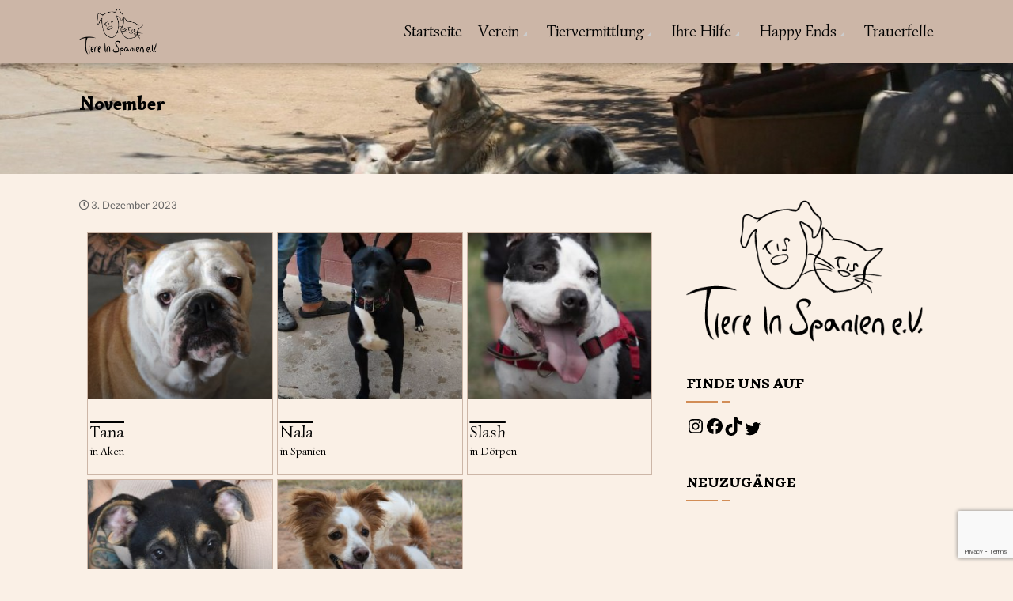

--- FILE ---
content_type: text/html; charset=UTF-8
request_url: https://tiere-in-spanien.de/november-2023/
body_size: 22340
content:
<!DOCTYPE html>
<html lang="de">
<head>
    <meta charset="UTF-8">
    <meta name="viewport" content="width=device-width, initial-scale=1">
    <meta name="description" content="Das Ziel des Vereins ist, die Zust&auml;nde in den spanischen Perreras bekannt zu machen, den Tiersch&uuml;tzern dort zu helfen und den Tieren ein Leben in Deutschland zu erm&ouml;glichen." />
    <link rel="profile" href="http://gmpg.org/xfn/11">
    <link rel="pingback" href="https://tiere-in-spanien.de/xmlrpc.php">
    <title>November &#8211; Tiere in Spanien e.V.</title>
		    <!-- PVC Template -->
    <script type="text/template" id="pvc-stats-view-template">
    <i class="pvc-stats-icon small" aria-hidden="true"><svg xmlns="http://www.w3.org/2000/svg" version="1.0" viewBox="0 0 502 315" preserveAspectRatio="xMidYMid meet"><g transform="translate(0,332) scale(0.1,-0.1)" fill="" stroke="none"><path d="M2394 3279 l-29 -30 -3 -207 c-2 -182 0 -211 15 -242 39 -76 157 -76 196 0 15 31 17 60 15 243 l-3 209 -33 29 c-26 23 -41 29 -80 29 -41 0 -53 -5 -78 -31z"/><path d="M3085 3251 c-45 -19 -58 -50 -96 -229 -47 -217 -49 -260 -13 -295 52 -53 146 -42 177 20 16 31 87 366 87 410 0 70 -86 122 -155 94z"/><path d="M1751 3234 c-13 -9 -29 -31 -37 -50 -12 -29 -10 -49 21 -204 19 -94 39 -189 45 -210 14 -50 54 -80 110 -80 34 0 48 6 76 34 21 21 34 44 34 59 0 14 -18 113 -40 219 -37 178 -43 195 -70 221 -36 32 -101 37 -139 11z"/><path d="M1163 3073 c-36 -7 -73 -59 -73 -102 0 -56 133 -378 171 -413 34 -32 83 -37 129 -13 70 36 67 87 -16 290 -86 209 -89 214 -129 231 -35 14 -42 15 -82 7z"/><path d="M3689 3066 c-15 -9 -33 -30 -42 -48 -48 -103 -147 -355 -147 -375 0 -98 131 -148 192 -74 13 15 57 108 97 206 80 196 84 226 37 273 -30 30 -99 39 -137 18z"/><path d="M583 2784 c-38 -19 -67 -74 -58 -113 9 -42 211 -354 242 -373 16 -10 45 -18 66 -18 51 0 107 52 107 100 0 39 -1 41 -124 234 -80 126 -108 162 -133 173 -41 17 -61 16 -100 -3z"/><path d="M4250 2784 c-14 -9 -74 -91 -133 -183 -95 -150 -107 -173 -107 -213 0 -55 33 -94 87 -104 67 -13 90 8 211 198 130 202 137 225 78 284 -27 27 -42 34 -72 34 -22 0 -50 -8 -64 -16z"/><path d="M2275 2693 c-553 -48 -1095 -270 -1585 -649 -135 -104 -459 -423 -483 -476 -23 -49 -22 -139 2 -186 73 -142 361 -457 571 -626 285 -228 642 -407 990 -497 242 -63 336 -73 660 -74 310 0 370 5 595 52 535 111 1045 392 1455 803 122 121 250 273 275 326 19 41 19 137 0 174 -41 79 -309 363 -465 492 -447 370 -946 591 -1479 653 -113 14 -422 18 -536 8z m395 -428 c171 -34 330 -124 456 -258 112 -119 167 -219 211 -378 27 -96 24 -300 -5 -401 -72 -255 -236 -447 -474 -557 -132 -62 -201 -76 -368 -76 -167 0 -236 14 -368 76 -213 98 -373 271 -451 485 -162 444 86 934 547 1084 153 49 292 57 452 25z m909 -232 c222 -123 408 -262 593 -441 76 -74 138 -139 138 -144 0 -16 -233 -242 -330 -319 -155 -123 -309 -223 -461 -299 l-81 -41 32 46 c18 26 49 83 70 128 143 306 141 649 -6 957 -25 52 -61 116 -79 142 l-34 47 45 -20 c26 -10 76 -36 113 -56z m-2057 25 c-40 -58 -105 -190 -130 -263 -110 -324 -59 -707 132 -981 25 -35 42 -64 37 -64 -19 0 -241 119 -326 174 -188 122 -406 314 -532 468 l-58 71 108 103 c185 178 428 349 672 473 66 33 121 60 123 61 2 0 -10 -19 -26 -42z"/><path d="M2375 1950 c-198 -44 -350 -190 -395 -379 -18 -76 -8 -221 19 -290 114 -284 457 -406 731 -260 98 52 188 154 231 260 27 69 37 214 19 290 -38 163 -166 304 -326 360 -67 23 -215 33 -279 19z"/></g></svg></i>
	Besucher gesamt <%= total_view %> 	<% if ( today_view > 0 ) { %>
		<span class="views_today">, Besucher heute <%= today_view %> </span>
	<% } %>
	</span>
	</script>
		    <meta name='robots' content='max-image-preview:large' />
	<style>img:is([sizes="auto" i], [sizes^="auto," i]) { contain-intrinsic-size: 3000px 1500px }</style>
	<link rel="alternate" type="application/rss+xml" title="Tiere in Spanien e.V. &raquo; Feed" href="https://tiere-in-spanien.de/feed/" />
<link rel="alternate" type="application/rss+xml" title="Tiere in Spanien e.V. &raquo; Kommentar-Feed" href="https://tiere-in-spanien.de/comments/feed/" />
<script type="text/javascript">
/* <![CDATA[ */
window._wpemojiSettings = {"baseUrl":"https:\/\/s.w.org\/images\/core\/emoji\/15.0.3\/72x72\/","ext":".png","svgUrl":"https:\/\/s.w.org\/images\/core\/emoji\/15.0.3\/svg\/","svgExt":".svg","source":{"concatemoji":"https:\/\/tiere-in-spanien.de\/wp-includes\/js\/wp-emoji-release.min.js?ver=6.7.4"}};
/*! This file is auto-generated */
!function(i,n){var o,s,e;function c(e){try{var t={supportTests:e,timestamp:(new Date).valueOf()};sessionStorage.setItem(o,JSON.stringify(t))}catch(e){}}function p(e,t,n){e.clearRect(0,0,e.canvas.width,e.canvas.height),e.fillText(t,0,0);var t=new Uint32Array(e.getImageData(0,0,e.canvas.width,e.canvas.height).data),r=(e.clearRect(0,0,e.canvas.width,e.canvas.height),e.fillText(n,0,0),new Uint32Array(e.getImageData(0,0,e.canvas.width,e.canvas.height).data));return t.every(function(e,t){return e===r[t]})}function u(e,t,n){switch(t){case"flag":return n(e,"\ud83c\udff3\ufe0f\u200d\u26a7\ufe0f","\ud83c\udff3\ufe0f\u200b\u26a7\ufe0f")?!1:!n(e,"\ud83c\uddfa\ud83c\uddf3","\ud83c\uddfa\u200b\ud83c\uddf3")&&!n(e,"\ud83c\udff4\udb40\udc67\udb40\udc62\udb40\udc65\udb40\udc6e\udb40\udc67\udb40\udc7f","\ud83c\udff4\u200b\udb40\udc67\u200b\udb40\udc62\u200b\udb40\udc65\u200b\udb40\udc6e\u200b\udb40\udc67\u200b\udb40\udc7f");case"emoji":return!n(e,"\ud83d\udc26\u200d\u2b1b","\ud83d\udc26\u200b\u2b1b")}return!1}function f(e,t,n){var r="undefined"!=typeof WorkerGlobalScope&&self instanceof WorkerGlobalScope?new OffscreenCanvas(300,150):i.createElement("canvas"),a=r.getContext("2d",{willReadFrequently:!0}),o=(a.textBaseline="top",a.font="600 32px Arial",{});return e.forEach(function(e){o[e]=t(a,e,n)}),o}function t(e){var t=i.createElement("script");t.src=e,t.defer=!0,i.head.appendChild(t)}"undefined"!=typeof Promise&&(o="wpEmojiSettingsSupports",s=["flag","emoji"],n.supports={everything:!0,everythingExceptFlag:!0},e=new Promise(function(e){i.addEventListener("DOMContentLoaded",e,{once:!0})}),new Promise(function(t){var n=function(){try{var e=JSON.parse(sessionStorage.getItem(o));if("object"==typeof e&&"number"==typeof e.timestamp&&(new Date).valueOf()<e.timestamp+604800&&"object"==typeof e.supportTests)return e.supportTests}catch(e){}return null}();if(!n){if("undefined"!=typeof Worker&&"undefined"!=typeof OffscreenCanvas&&"undefined"!=typeof URL&&URL.createObjectURL&&"undefined"!=typeof Blob)try{var e="postMessage("+f.toString()+"("+[JSON.stringify(s),u.toString(),p.toString()].join(",")+"));",r=new Blob([e],{type:"text/javascript"}),a=new Worker(URL.createObjectURL(r),{name:"wpTestEmojiSupports"});return void(a.onmessage=function(e){c(n=e.data),a.terminate(),t(n)})}catch(e){}c(n=f(s,u,p))}t(n)}).then(function(e){for(var t in e)n.supports[t]=e[t],n.supports.everything=n.supports.everything&&n.supports[t],"flag"!==t&&(n.supports.everythingExceptFlag=n.supports.everythingExceptFlag&&n.supports[t]);n.supports.everythingExceptFlag=n.supports.everythingExceptFlag&&!n.supports.flag,n.DOMReady=!1,n.readyCallback=function(){n.DOMReady=!0}}).then(function(){return e}).then(function(){var e;n.supports.everything||(n.readyCallback(),(e=n.source||{}).concatemoji?t(e.concatemoji):e.wpemoji&&e.twemoji&&(t(e.twemoji),t(e.wpemoji)))}))}((window,document),window._wpemojiSettings);
/* ]]> */
</script>
<link rel='stylesheet' id='dashicons-css' href='https://tiere-in-spanien.de/wp-includes/css/dashicons.min.css?ver=6.7.4' type='text/css' media='all' />
<link rel='stylesheet' id='post-views-counter-frontend-css' href='https://tiere-in-spanien.de/wp-content/plugins/post-views-counter/css/frontend.css?ver=1.7.0' type='text/css' media='all' />
<style id='wp-emoji-styles-inline-css' type='text/css'>

	img.wp-smiley, img.emoji {
		display: inline !important;
		border: none !important;
		box-shadow: none !important;
		height: 1em !important;
		width: 1em !important;
		margin: 0 0.07em !important;
		vertical-align: -0.1em !important;
		background: none !important;
		padding: 0 !important;
	}
</style>
<style id='classic-theme-styles-inline-css' type='text/css'>
/*! This file is auto-generated */
.wp-block-button__link{color:#fff;background-color:#32373c;border-radius:9999px;box-shadow:none;text-decoration:none;padding:calc(.667em + 2px) calc(1.333em + 2px);font-size:1.125em}.wp-block-file__button{background:#32373c;color:#fff;text-decoration:none}
</style>
<style id='global-styles-inline-css' type='text/css'>
:root{--wp--preset--aspect-ratio--square: 1;--wp--preset--aspect-ratio--4-3: 4/3;--wp--preset--aspect-ratio--3-4: 3/4;--wp--preset--aspect-ratio--3-2: 3/2;--wp--preset--aspect-ratio--2-3: 2/3;--wp--preset--aspect-ratio--16-9: 16/9;--wp--preset--aspect-ratio--9-16: 9/16;--wp--preset--color--black: #000000;--wp--preset--color--cyan-bluish-gray: #abb8c3;--wp--preset--color--white: #ffffff;--wp--preset--color--pale-pink: #f78da7;--wp--preset--color--vivid-red: #cf2e2e;--wp--preset--color--luminous-vivid-orange: #ff6900;--wp--preset--color--luminous-vivid-amber: #fcb900;--wp--preset--color--light-green-cyan: #7bdcb5;--wp--preset--color--vivid-green-cyan: #00d084;--wp--preset--color--pale-cyan-blue: #8ed1fc;--wp--preset--color--vivid-cyan-blue: #0693e3;--wp--preset--color--vivid-purple: #9b51e0;--wp--preset--gradient--vivid-cyan-blue-to-vivid-purple: linear-gradient(135deg,rgba(6,147,227,1) 0%,rgb(155,81,224) 100%);--wp--preset--gradient--light-green-cyan-to-vivid-green-cyan: linear-gradient(135deg,rgb(122,220,180) 0%,rgb(0,208,130) 100%);--wp--preset--gradient--luminous-vivid-amber-to-luminous-vivid-orange: linear-gradient(135deg,rgba(252,185,0,1) 0%,rgba(255,105,0,1) 100%);--wp--preset--gradient--luminous-vivid-orange-to-vivid-red: linear-gradient(135deg,rgba(255,105,0,1) 0%,rgb(207,46,46) 100%);--wp--preset--gradient--very-light-gray-to-cyan-bluish-gray: linear-gradient(135deg,rgb(238,238,238) 0%,rgb(169,184,195) 100%);--wp--preset--gradient--cool-to-warm-spectrum: linear-gradient(135deg,rgb(74,234,220) 0%,rgb(151,120,209) 20%,rgb(207,42,186) 40%,rgb(238,44,130) 60%,rgb(251,105,98) 80%,rgb(254,248,76) 100%);--wp--preset--gradient--blush-light-purple: linear-gradient(135deg,rgb(255,206,236) 0%,rgb(152,150,240) 100%);--wp--preset--gradient--blush-bordeaux: linear-gradient(135deg,rgb(254,205,165) 0%,rgb(254,45,45) 50%,rgb(107,0,62) 100%);--wp--preset--gradient--luminous-dusk: linear-gradient(135deg,rgb(255,203,112) 0%,rgb(199,81,192) 50%,rgb(65,88,208) 100%);--wp--preset--gradient--pale-ocean: linear-gradient(135deg,rgb(255,245,203) 0%,rgb(182,227,212) 50%,rgb(51,167,181) 100%);--wp--preset--gradient--electric-grass: linear-gradient(135deg,rgb(202,248,128) 0%,rgb(113,206,126) 100%);--wp--preset--gradient--midnight: linear-gradient(135deg,rgb(2,3,129) 0%,rgb(40,116,252) 100%);--wp--preset--font-size--small: 13px;--wp--preset--font-size--medium: 20px;--wp--preset--font-size--large: 36px;--wp--preset--font-size--x-large: 42px;--wp--preset--spacing--20: 0.44rem;--wp--preset--spacing--30: 0.67rem;--wp--preset--spacing--40: 1rem;--wp--preset--spacing--50: 1.5rem;--wp--preset--spacing--60: 2.25rem;--wp--preset--spacing--70: 3.38rem;--wp--preset--spacing--80: 5.06rem;--wp--preset--shadow--natural: 6px 6px 9px rgba(0, 0, 0, 0.2);--wp--preset--shadow--deep: 12px 12px 50px rgba(0, 0, 0, 0.4);--wp--preset--shadow--sharp: 6px 6px 0px rgba(0, 0, 0, 0.2);--wp--preset--shadow--outlined: 6px 6px 0px -3px rgba(255, 255, 255, 1), 6px 6px rgba(0, 0, 0, 1);--wp--preset--shadow--crisp: 6px 6px 0px rgba(0, 0, 0, 1);}:where(.is-layout-flex){gap: 0.5em;}:where(.is-layout-grid){gap: 0.5em;}body .is-layout-flex{display: flex;}.is-layout-flex{flex-wrap: wrap;align-items: center;}.is-layout-flex > :is(*, div){margin: 0;}body .is-layout-grid{display: grid;}.is-layout-grid > :is(*, div){margin: 0;}:where(.wp-block-columns.is-layout-flex){gap: 2em;}:where(.wp-block-columns.is-layout-grid){gap: 2em;}:where(.wp-block-post-template.is-layout-flex){gap: 1.25em;}:where(.wp-block-post-template.is-layout-grid){gap: 1.25em;}.has-black-color{color: var(--wp--preset--color--black) !important;}.has-cyan-bluish-gray-color{color: var(--wp--preset--color--cyan-bluish-gray) !important;}.has-white-color{color: var(--wp--preset--color--white) !important;}.has-pale-pink-color{color: var(--wp--preset--color--pale-pink) !important;}.has-vivid-red-color{color: var(--wp--preset--color--vivid-red) !important;}.has-luminous-vivid-orange-color{color: var(--wp--preset--color--luminous-vivid-orange) !important;}.has-luminous-vivid-amber-color{color: var(--wp--preset--color--luminous-vivid-amber) !important;}.has-light-green-cyan-color{color: var(--wp--preset--color--light-green-cyan) !important;}.has-vivid-green-cyan-color{color: var(--wp--preset--color--vivid-green-cyan) !important;}.has-pale-cyan-blue-color{color: var(--wp--preset--color--pale-cyan-blue) !important;}.has-vivid-cyan-blue-color{color: var(--wp--preset--color--vivid-cyan-blue) !important;}.has-vivid-purple-color{color: var(--wp--preset--color--vivid-purple) !important;}.has-black-background-color{background-color: var(--wp--preset--color--black) !important;}.has-cyan-bluish-gray-background-color{background-color: var(--wp--preset--color--cyan-bluish-gray) !important;}.has-white-background-color{background-color: var(--wp--preset--color--white) !important;}.has-pale-pink-background-color{background-color: var(--wp--preset--color--pale-pink) !important;}.has-vivid-red-background-color{background-color: var(--wp--preset--color--vivid-red) !important;}.has-luminous-vivid-orange-background-color{background-color: var(--wp--preset--color--luminous-vivid-orange) !important;}.has-luminous-vivid-amber-background-color{background-color: var(--wp--preset--color--luminous-vivid-amber) !important;}.has-light-green-cyan-background-color{background-color: var(--wp--preset--color--light-green-cyan) !important;}.has-vivid-green-cyan-background-color{background-color: var(--wp--preset--color--vivid-green-cyan) !important;}.has-pale-cyan-blue-background-color{background-color: var(--wp--preset--color--pale-cyan-blue) !important;}.has-vivid-cyan-blue-background-color{background-color: var(--wp--preset--color--vivid-cyan-blue) !important;}.has-vivid-purple-background-color{background-color: var(--wp--preset--color--vivid-purple) !important;}.has-black-border-color{border-color: var(--wp--preset--color--black) !important;}.has-cyan-bluish-gray-border-color{border-color: var(--wp--preset--color--cyan-bluish-gray) !important;}.has-white-border-color{border-color: var(--wp--preset--color--white) !important;}.has-pale-pink-border-color{border-color: var(--wp--preset--color--pale-pink) !important;}.has-vivid-red-border-color{border-color: var(--wp--preset--color--vivid-red) !important;}.has-luminous-vivid-orange-border-color{border-color: var(--wp--preset--color--luminous-vivid-orange) !important;}.has-luminous-vivid-amber-border-color{border-color: var(--wp--preset--color--luminous-vivid-amber) !important;}.has-light-green-cyan-border-color{border-color: var(--wp--preset--color--light-green-cyan) !important;}.has-vivid-green-cyan-border-color{border-color: var(--wp--preset--color--vivid-green-cyan) !important;}.has-pale-cyan-blue-border-color{border-color: var(--wp--preset--color--pale-cyan-blue) !important;}.has-vivid-cyan-blue-border-color{border-color: var(--wp--preset--color--vivid-cyan-blue) !important;}.has-vivid-purple-border-color{border-color: var(--wp--preset--color--vivid-purple) !important;}.has-vivid-cyan-blue-to-vivid-purple-gradient-background{background: var(--wp--preset--gradient--vivid-cyan-blue-to-vivid-purple) !important;}.has-light-green-cyan-to-vivid-green-cyan-gradient-background{background: var(--wp--preset--gradient--light-green-cyan-to-vivid-green-cyan) !important;}.has-luminous-vivid-amber-to-luminous-vivid-orange-gradient-background{background: var(--wp--preset--gradient--luminous-vivid-amber-to-luminous-vivid-orange) !important;}.has-luminous-vivid-orange-to-vivid-red-gradient-background{background: var(--wp--preset--gradient--luminous-vivid-orange-to-vivid-red) !important;}.has-very-light-gray-to-cyan-bluish-gray-gradient-background{background: var(--wp--preset--gradient--very-light-gray-to-cyan-bluish-gray) !important;}.has-cool-to-warm-spectrum-gradient-background{background: var(--wp--preset--gradient--cool-to-warm-spectrum) !important;}.has-blush-light-purple-gradient-background{background: var(--wp--preset--gradient--blush-light-purple) !important;}.has-blush-bordeaux-gradient-background{background: var(--wp--preset--gradient--blush-bordeaux) !important;}.has-luminous-dusk-gradient-background{background: var(--wp--preset--gradient--luminous-dusk) !important;}.has-pale-ocean-gradient-background{background: var(--wp--preset--gradient--pale-ocean) !important;}.has-electric-grass-gradient-background{background: var(--wp--preset--gradient--electric-grass) !important;}.has-midnight-gradient-background{background: var(--wp--preset--gradient--midnight) !important;}.has-small-font-size{font-size: var(--wp--preset--font-size--small) !important;}.has-medium-font-size{font-size: var(--wp--preset--font-size--medium) !important;}.has-large-font-size{font-size: var(--wp--preset--font-size--large) !important;}.has-x-large-font-size{font-size: var(--wp--preset--font-size--x-large) !important;}
:where(.wp-block-post-template.is-layout-flex){gap: 1.25em;}:where(.wp-block-post-template.is-layout-grid){gap: 1.25em;}
:where(.wp-block-columns.is-layout-flex){gap: 2em;}:where(.wp-block-columns.is-layout-grid){gap: 2em;}
:root :where(.wp-block-pullquote){font-size: 1.5em;line-height: 1.6;}
</style>
<link rel='stylesheet' id='contact-form-7-css' href='https://tiere-in-spanien.de/wp-content/plugins/contact-form-7/includes/css/styles.css?ver=6.1.4' type='text/css' media='all' />
<link rel='stylesheet' id='a3-pvc-style-css' href='https://tiere-in-spanien.de/wp-content/plugins/page-views-count/assets/css/style.min.css?ver=2.8.7' type='text/css' media='all' />
<link rel='stylesheet' id='wpbaw-public-style-css' href='https://tiere-in-spanien.de/wp-content/plugins/wp-blog-and-widgets/assets/css/wpbaw-public.css?ver=2.6.6' type='text/css' media='all' />
<link rel='stylesheet' id='fotography-google-fonts-css' href='https://tiere-in-spanien.de/wp-content/uploads/fonts/f362edf86c425119eed4532cfbfc24e0/font.css?v=1666617761' type='text/css' media='all' />
<link rel='stylesheet' id='fotography-jquery-bxslider-css' href='https://tiere-in-spanien.de/wp-content/themes/fotography-pro/css/jquery.bxslider.css?ver=6.7.4' type='text/css' media='all' />
<link rel='stylesheet' id='fotography-animate-css' href='https://tiere-in-spanien.de/wp-content/themes/fotography-pro/css/animate.css?ver=6.7.4' type='text/css' media='all' />
<link rel='stylesheet' id='fotography-prettyPhoto-css' href='https://tiere-in-spanien.de/wp-content/themes/fotography-pro/single/css/prettyPhoto.css?ver=6.7.4' type='text/css' media='all' />
<link rel='stylesheet' id='fotography-font-awesome-css' href='https://tiere-in-spanien.de/wp-content/themes/fotography-pro/css/font-awesome.css?ver=6.7.4' type='text/css' media='all' />
<link rel='stylesheet' id='fotography-owl-carousel-css' href='https://tiere-in-spanien.de/wp-content/themes/fotography-pro/css/owl.carousel.css?ver=6.7.4' type='text/css' media='all' />
<link rel='stylesheet' id='fotography-style-css' href='https://tiere-in-spanien.de/wp-content/themes/fotography-pro/style.css?ver=6.7.4' type='text/css' media='all' />
<link rel='stylesheet' id='fotography-typhography-font-css' href='https://tiere-in-spanien.de/wp-content/uploads/fonts/15d9885310f6ee181cdd1380be30a7c5/font.css?v=1666617766' type='text/css' media='all' />
<link rel='stylesheet' id='newsletter-css' href='https://tiere-in-spanien.de/wp-content/plugins/newsletter/style.css?ver=9.1.0' type='text/css' media='all' />
<link rel='stylesheet' id='a3pvc-css' href='//tiere-in-spanien.de/wp-content/uploads/sass/pvc.min.css?ver=1660555278' type='text/css' media='all' />
<link rel='stylesheet' id='elementor-icons-css' href='https://tiere-in-spanien.de/wp-content/plugins/elementor/assets/lib/eicons/css/elementor-icons.min.css?ver=5.44.0' type='text/css' media='all' />
<link rel='stylesheet' id='elementor-frontend-css' href='https://tiere-in-spanien.de/wp-content/plugins/elementor/assets/css/frontend.min.css?ver=3.33.5' type='text/css' media='all' />
<link rel='stylesheet' id='elementor-post-30533-css' href='https://tiere-in-spanien.de/wp-content/uploads/elementor/css/post-30533.css?ver=1768792038' type='text/css' media='all' />
<link rel='stylesheet' id='font-awesome-5-all-css' href='https://tiere-in-spanien.de/wp-content/plugins/elementor/assets/lib/font-awesome/css/all.min.css?ver=3.33.5' type='text/css' media='all' />
<link rel='stylesheet' id='font-awesome-4-shim-css' href='https://tiere-in-spanien.de/wp-content/plugins/elementor/assets/lib/font-awesome/css/v4-shims.min.css?ver=3.33.5' type='text/css' media='all' />
<link rel='stylesheet' id='widget-posts-css' href='https://tiere-in-spanien.de/wp-content/plugins/elementor-pro/assets/css/widget-posts.min.css?ver=3.33.2' type='text/css' media='all' />
<link rel='stylesheet' id='elementor-post-45677-css' href='https://tiere-in-spanien.de/wp-content/uploads/elementor/css/post-45677.css?ver=1768875666' type='text/css' media='all' />
<link rel='stylesheet' id='elementor-gf-roboto-css' href='https://tiere-in-spanien.de/wp-content/uploads/fonts/b5996cbc7bcff48c04134c8bcc362ea2/font.css?v=1766001794' type='text/css' media='all' />
<link rel='stylesheet' id='elementor-gf-robotoslab-css' href='https://tiere-in-spanien.de/wp-content/uploads/fonts/64b0f558c5f42f4a6e5a9c3c2c89adeb/font.css?v=1766001793' type='text/css' media='all' />
<link rel='stylesheet' id='elementor-gf-simonetta-css' href='https://tiere-in-spanien.de/wp-content/uploads/fonts/dcb4d302c467bea8933ec041c2e61e16/font.css?v=1766001781' type='text/css' media='all' />
<script type="text/javascript" src="https://tiere-in-spanien.de/wp-includes/js/jquery/jquery.min.js?ver=3.7.1" id="jquery-core-js"></script>
<script type="text/javascript" src="https://tiere-in-spanien.de/wp-includes/js/jquery/jquery-migrate.min.js?ver=3.4.1" id="jquery-migrate-js"></script>
<script type="text/javascript" src="https://tiere-in-spanien.de/wp-includes/js/underscore.min.js?ver=1.13.7" id="underscore-js"></script>
<script type="text/javascript" src="https://tiere-in-spanien.de/wp-includes/js/backbone.min.js?ver=1.6.0" id="backbone-js"></script>
<script type="text/javascript" id="a3-pvc-backbone-js-extra">
/* <![CDATA[ */
var pvc_vars = {"rest_api_url":"https:\/\/tiere-in-spanien.de\/wp-json\/pvc\/v1","ajax_url":"https:\/\/tiere-in-spanien.de\/wp-admin\/admin-ajax.php","security":"f75ec5f384","ajax_load_type":"rest_api"};
/* ]]> */
</script>
<script type="text/javascript" src="https://tiere-in-spanien.de/wp-content/plugins/page-views-count/assets/js/pvc.backbone.min.js?ver=2.8.7" id="a3-pvc-backbone-js"></script>
<script type="text/javascript" src="https://tiere-in-spanien.de/wp-content/plugins/elementor/assets/lib/font-awesome/js/v4-shims.min.js?ver=3.33.5" id="font-awesome-4-shim-js"></script>
<link rel="https://api.w.org/" href="https://tiere-in-spanien.de/wp-json/" /><link rel="alternate" title="JSON" type="application/json" href="https://tiere-in-spanien.de/wp-json/wp/v2/posts/45677" /><link rel="EditURI" type="application/rsd+xml" title="RSD" href="https://tiere-in-spanien.de/xmlrpc.php?rsd" />
<meta name="generator" content="WordPress 6.7.4" />
<link rel="canonical" href="https://tiere-in-spanien.de/november-2023/" />
<link rel='shortlink' href='https://tiere-in-spanien.de/?p=45677' />
<link rel="alternate" title="oEmbed (JSON)" type="application/json+oembed" href="https://tiere-in-spanien.de/wp-json/oembed/1.0/embed?url=https%3A%2F%2Ftiere-in-spanien.de%2Fnovember-2023%2F" />
<link rel="alternate" title="oEmbed (XML)" type="text/xml+oembed" href="https://tiere-in-spanien.de/wp-json/oembed/1.0/embed?url=https%3A%2F%2Ftiere-in-spanien.de%2Fnovember-2023%2F&#038;format=xml" />
			<style type="text/css">
				.gllr_image_row {
					clear: both;
				}
			</style>
					<style type="text/css">
			a:hover, 
					.main-navigation li:hover > a, 
					.main-navigation .current_page_item > a, 
					.main-navigation .current-menu-item > a, 
					.main-navigation .current_page_ancestor > a,
					.about-counter .counter,
					.fg-grid-hover h6 a:hover,
					.gallery-open-link a:hover,
					.fg-masonary-gallery-cat a:hover,
					.sort-table .button-group li.is-checked,
					#fotography-breadcrumb a:hover,
					.full-team-content,
					.team-single-content,
					.team-single-title a:hover,
					.post-like span.like.alreadyvoted,
					.woocommerce ul.products li.product .button,
					.woocommerce #respond input#submit, .woocommerce a.button, 
					.woocommerce button.button, .woocommerce input.button,
					.woocommerce .woocommerce-info::before,
					.woocommerce-cart table.cart td.actions .coupon .input-text{

					 	color: #d28d56;

					}
.about-counter,
					.bttn:hover,
					.home_caltoaction a.bttn,
					button, input[type='button'], 
					input[type='reset'], 
					input[type='submit'],
					.testimonial-image,
					.fg_call_to_action.right,
					button,
					.fg_tab_wrap.horizontal .fg_tab_group .tab-title.active,
					.fg_tab_wrap.vertical .fg_tab_group .tab-title.active,
					.woocommerce ul.products li.product h3,
					.woocommerce ul.products li.product .button,
					.woocommerce #respond input#submit, .woocommerce a.button,
					.woocommerce button.button, .woocommerce input.button,
					.woocommerce .woocommerce-info,
					.woocommerce-cart table.cart td.actions .coupon .input-text{
					 	border-color: #d28d56;
					}
.section-title:before,
					.section-title:after,
					.home_caltoaction .section-title:before, 
					.home_caltoaction .section-title:after,
					.home_caltoaction a.bttn,
					.quick_contact_section,
					button, input[type='button'], 
					input[type='reset'], 
					input[type='submit'],
					#back-to-top,
					.pagination a, .pagination span,
					.sort-table .button-group li.is-checked:after,
					.widget-area .widget-title:before,
					.widget-area .widget-title:after,
					.team-block h6 a,
					.testimonial-name,
					.fg-team .social-shortcode a,
					.comments-title:before, #reply-title:before,
					.comments-title:after, #reply-title:after,
					.fg-banner-slider .bx-wrapper .bx-pager.bx-default-pager a,
					.fg-banner-slider .bx-wrapper .bx-pager.bx-default-pager a:hover,
					.scrollbar .handle,
					button,
					.fg_toggle_title,
					.fg_tab_wrap.vertical .fg_tab_group .tab-title.active,
					.woocommerce ul.products li.product .button:hover,
					.woocommerce ul.products li.product .onsale, .woocommerce span.onsale,
					.woocommerce nav.woocommerce-pagination ul li a, 
					.woocommerce nav.woocommerce-pagination ul li span,
					.woocommerce #respond input#submit:hover, .woocommerce a.button:hover, 
					.woocommerce button.button:hover, .woocommerce input.button:hover,
					.woocommerce #respond input#submit.alt, .woocommerce a.button.alt, 
					.woocommerce button.button.alt, .woocommerce input.button.alt,
					.woocommerce #respond input#submit.alt:hover, .woocommerce a.button.alt:hover, 
					.woocommerce button.button.alt:hover, .woocommerce input.button.alt:hover{
					 	background-color: #d28d56;
					}
.fg-banner-slider .bx-wrapper .bx-pager.bx-default-pager a.active{
						background-color: rgba(210,141,86,0.4);
					}
button:hover, 
					input[type='button']:hover, 
					input[type='reset']:hover, 
					input[type='submit']:hover,
					#back-to-top:hover,
					.fg_call_to_action_button:hover, button:hover{
					 	border-color: #d28d56;
					 	background : rgba(210,141,86,0.85);
					}
.fg_call_to_action_button{
					 	background: -webkit-gradient(linear, left top, left bottom, from(#d28d56), to(rgba(210,141,86,0.85)));
    					background: -moz-linear-gradient(top, #d28d56, rgba(210,141,86,0.85));
    					background: linear-gradient(to bottom, #d28d56, rgba(210,141,86,0.85));
					}
@media screen and (max-width: 1100px){ .fg-toggle-nav span{
							background : #d28d56 ;
						}
.fg-toggle-nav span{
							box-shadow: 0 10px 0 #d28d56, 0 -10px 0 #d28d56;
						}
.main-navigation{
							border-color: #d28d56 ;
						}
} body.fgprotg  p{
						 		font-family : Simonetta;
						 		font-style : normal;
						 		font-weight : normal;
						 		text-decoration : ;
						 		text-transform : ;
						 		font-size : 18px;
						 		line-height : ;
						 		color : #000000;
							}
 body.fgprotg  h1 {
						 		font-family : Simonetta;
						 		font-style : normal;	
						 		font-weight : 900;
						 		text-decoration : none;
						 		text-transform : none;
						 		font-size : 23px;
						 		line-height : 1.9;
						 		color : #000000;
							}
 body.fgprotg  h2 {
						 		font-family : Simonetta;	
						 		font-style : normal;	
						 		font-weight : 100;
						 		text-decoration : none;
						 		text-transform : ;
						 		font-size : 30px;
						 		line-height : 1.4;
						 		color : ;
							}
 body.fgprotg  h3 {
						 		font-family : Simonetta;	
						 		font-style : normal;	
						 		font-weight : 400;
						 		text-decoration : 
						 		text-transform : ;
						 		font-size : 30px;
						 		line-height : ;
						 		color : ;
							}
 body.fgprotg  h4 {
						 		font-family : Simonetta;	
						 		font-style : normal;	
						 		font-weight : 400/normal;
						 		text-decoration : ;
						 		text-transform : ;
						 		font-size : 16px;
						 		line-height : ;
						 		color : #000000;
							}
 body.fgprotg  h5 {
						 		font-family : Simonetta;	
						 		font-style : normal;	
						 		font-weight : 400;
						 		text-decoration : ;
						 		text-transform : ;
						 		font-size : 17px;
						 		line-height : ;
						 		color : #000000;
							}
 body.fgprotg  h6 {
						 		font-family : Simonetta;	
						 		font-style : normal;	
						 		font-weight : 400/normal;
						 		text-decoration : underline;
						 		text-transform : ;
						 		font-size : 17px;
						 		line-height : ;
						 		color : #000000;
							}
 body.fgprotg .main-navigation {
						 		font-family : Simonetta;	
						 		font-style : normal;	
						 		font-weight : 400/normal;
						 		text-decoration : none;
						 		text-transform : none;
							}
 body.fgprotg .main-navigation > ul > li > a {
						 		font-size : 20px;
						 		color : ;
							}
			.page-header {
background-image:url(/wp-content/uploads/2016/06/bannerjuli.jpg) !important;
background-size: cover !important;
color:#FFFFFF !important;
text-align:left !important;
height: 140px;
}		</style>
	    <style>
    .no-js #loader { display: none; }
    .js #loader { display: block; position: absolute; left: 100px; top: 0; }
    .fotography-preloader {
    	position: fixed;
    	left: 0px;
    	top: 0px;
    	width: 100%;
    	height: 100%;
    	z-index: 9999999;
    	background: url('https://tiere-in-spanien.de/wp-content/themes/fotography-pro/images/preloader/default.gif') center no-repeat #fff;
    }
    </style>
    <meta name="generator" content="Elementor 3.33.5; features: additional_custom_breakpoints; settings: css_print_method-external, google_font-enabled, font_display-auto">
			<style>
				.e-con.e-parent:nth-of-type(n+4):not(.e-lazyloaded):not(.e-no-lazyload),
				.e-con.e-parent:nth-of-type(n+4):not(.e-lazyloaded):not(.e-no-lazyload) * {
					background-image: none !important;
				}
				@media screen and (max-height: 1024px) {
					.e-con.e-parent:nth-of-type(n+3):not(.e-lazyloaded):not(.e-no-lazyload),
					.e-con.e-parent:nth-of-type(n+3):not(.e-lazyloaded):not(.e-no-lazyload) * {
						background-image: none !important;
					}
				}
				@media screen and (max-height: 640px) {
					.e-con.e-parent:nth-of-type(n+2):not(.e-lazyloaded):not(.e-no-lazyload),
					.e-con.e-parent:nth-of-type(n+2):not(.e-lazyloaded):not(.e-no-lazyload) * {
						background-image: none !important;
					}
				}
			</style>
				<style type="text/css">
			.site-title,
		.site-description {
			position: absolute;
			clip: rect(1px, 1px, 1px, 1px);
		}
		</style>
	<style type="text/css" id="custom-background-css">
body.custom-background { background-color: #faf0e6; }
</style>
	<link rel="icon" href="https://tiere-in-spanien.de/wp-content/uploads/2017/09/favicon2-150x150.png" sizes="32x32" />
<link rel="icon" href="https://tiere-in-spanien.de/wp-content/uploads/2017/09/favicon2-210x210.png" sizes="192x192" />
<link rel="apple-touch-icon" href="https://tiere-in-spanien.de/wp-content/uploads/2017/09/favicon2-210x210.png" />
<meta name="msapplication-TileImage" content="https://tiere-in-spanien.de/wp-content/uploads/2017/09/favicon2.png" />
</head>
<body class="post-template-default single single-post postid-45677 single-format-standard custom-background gllr_fotography fgprotg group-blog rightsidebar fg-noslider fullwidth-layout no-slider columns-3 elementor-default elementor-kit-30533 elementor-page elementor-page-45677">

    <header id="masthead" class="site-header  fgheader-top" style="background:#ccb6a7; opacity:1">
           
        <div class="foto-container clearfix">
            <div class="header-logo">
                <a href="https://tiere-in-spanien.de/" rel="home">
                                            <div class="logo-image">
                            <img src="https://tiere-in-spanien.de/wp-content/uploads/2016/09/cropped-logo_test-1.png" alt="Tiere in Spanien e.V.">
                        </div>
                                        <div class="site-branding">
                        <h1 class="site-title">
                            Tiere in Spanien e.V.                        </h1>
                        <p class="site-description">Vermittlung von Hunden und Katzen aus Spanien</p>
                    </div><!-- .site-branding -->                                
                </a>                            
                            </div>


            <div class="fg-toggle-nav"><span></span></div>
            <nav id="site-navigation" class="main-navigation clearfix">
                <ul id="primary-menu" class="clearfix"><li id="menu-item-19" class="menu-item menu-item-type-custom menu-item-object-custom menu-item-19"><a href="http://tiere-in-spanien.de/herzlich-willkommen">Startseite</a></li>
<li id="menu-item-368" class="menu-item menu-item-type-post_type menu-item-object-page menu-item-has-children menu-item-368"><a href="https://tiere-in-spanien.de/verein/">Verein</a>
<ul class="sub-menu">
	<li id="menu-item-113" class="menu-item menu-item-type-post_type menu-item-object-page menu-item-113"><a href="https://tiere-in-spanien.de/kontakt/">Kontakt</a></li>
	<li id="menu-item-74" class="menu-item menu-item-type-post_type menu-item-object-page menu-item-74"><a href="https://tiere-in-spanien.de/unser-team/">Unser Team</a></li>
	<li id="menu-item-686" class="menu-item menu-item-type-post_type menu-item-object-page menu-item-has-children menu-item-686"><a href="https://tiere-in-spanien.de/unsere-tierheime/">Unsere Tierheime</a>
	<ul class="sub-menu">
		<li id="menu-item-140" class="menu-item menu-item-type-post_type menu-item-object-page menu-item-140"><a href="https://tiere-in-spanien.de/perrera-sircan/">Perrera Sircan</a></li>
		<li id="menu-item-138" class="menu-item menu-item-type-post_type menu-item-object-page menu-item-138"><a href="https://tiere-in-spanien.de/animals-sense-sostre/">Animals Sense Sostre</a></li>
		<li id="menu-item-25616" class="menu-item menu-item-type-post_type menu-item-object-post menu-item-25616"><a href="https://tiere-in-spanien.de/tierheim-castellbisbal/">Tierheim Castellbisbal</a></li>
	</ul>
</li>
	<li id="menu-item-1131" class="menu-item menu-item-type-post_type menu-item-object-page menu-item-1131"><a href="https://tiere-in-spanien.de/tis-shop/">TiS Shop</a></li>
</ul>
</li>
<li id="menu-item-585" class="menu-item menu-item-type-post_type menu-item-object-page menu-item-has-children menu-item-585"><a href="https://tiere-in-spanien.de/vermittlungsinfos/">Tiervermittlung</a>
<ul class="sub-menu">
	<li id="menu-item-103" class="menu-item menu-item-type-post_type menu-item-object-page menu-item-has-children menu-item-103"><a href="https://tiere-in-spanien.de/vermittlungsinfos/">Vermittlungsinfos</a>
	<ul class="sub-menu">
		<li id="menu-item-175" class="menu-item menu-item-type-post_type menu-item-object-page menu-item-175"><a href="https://tiere-in-spanien.de/gesundheit/">Gesundheit</a></li>
		<li id="menu-item-105" class="menu-item menu-item-type-post_type menu-item-object-page menu-item-105"><a href="https://tiere-in-spanien.de/die-schutzgebuehr/">Die Schutzgebühr</a></li>
		<li id="menu-item-104" class="menu-item menu-item-type-post_type menu-item-object-page menu-item-104"><a href="https://tiere-in-spanien.de/checkliste/">Checkliste</a></li>
		<li id="menu-item-372" class="menu-item menu-item-type-post_type menu-item-object-page menu-item-372"><a href="https://tiere-in-spanien.de/abholung/">Abholung</a></li>
	</ul>
</li>
	<li id="menu-item-8105" class="menu-item menu-item-type-post_type menu-item-object-page menu-item-8105"><a href="https://tiere-in-spanien.de/notfelle-2/">Notfelle</a></li>
	<li id="menu-item-592" class="menu-item menu-item-type-post_type menu-item-object-post menu-item-has-children menu-item-592"><a href="https://tiere-in-spanien.de/unsere-huendinnen/">Unsere Hündinnen</a>
	<ul class="sub-menu">
		<li id="menu-item-2450" class="menu-item menu-item-type-post_type menu-item-object-page menu-item-2450"><a href="https://tiere-in-spanien.de/kleine-huendinnen-2/">Kleine Hündinnen</a></li>
		<li id="menu-item-2301" class="menu-item menu-item-type-post_type menu-item-object-page menu-item-2301"><a href="https://tiere-in-spanien.de/mittlere-huendinnen/">Mittlere Hündinnen</a></li>
		<li id="menu-item-2300" class="menu-item menu-item-type-post_type menu-item-object-page menu-item-2300"><a href="https://tiere-in-spanien.de/grosse-huendinnen/">Große Hündinnen</a></li>
	</ul>
</li>
	<li id="menu-item-754" class="menu-item menu-item-type-post_type menu-item-object-post menu-item-has-children menu-item-754"><a href="https://tiere-in-spanien.de/unsererueden/">Unsere Rüden</a>
	<ul class="sub-menu">
		<li id="menu-item-2305" class="menu-item menu-item-type-post_type menu-item-object-page menu-item-2305"><a href="https://tiere-in-spanien.de/kleine-rueden/">Kleine Rüden</a></li>
		<li id="menu-item-2304" class="menu-item menu-item-type-post_type menu-item-object-page menu-item-2304"><a href="https://tiere-in-spanien.de/mittlere-rueden/">Mittlere Rüden</a></li>
		<li id="menu-item-2303" class="menu-item menu-item-type-post_type menu-item-object-page menu-item-2303"><a href="https://tiere-in-spanien.de/grosse-rueden/">Große Rüden</a></li>
	</ul>
</li>
	<li id="menu-item-2637" class="menu-item menu-item-type-post_type menu-item-object-page menu-item-2637"><a href="https://tiere-in-spanien.de/unsere-junghunde/">Unsere Junghunde</a></li>
	<li id="menu-item-2635" class="menu-item menu-item-type-post_type menu-item-object-page menu-item-2635"><a href="https://tiere-in-spanien.de/unsere-welpen/">Unsere Welpen</a></li>
	<li id="menu-item-15023" class="menu-item menu-item-type-post_type menu-item-object-page menu-item-15023"><a href="https://tiere-in-spanien.de/senioren/">Unsere Senioren</a></li>
	<li id="menu-item-14213" class="menu-item menu-item-type-post_type menu-item-object-page menu-item-has-children menu-item-14213"><a href="https://tiere-in-spanien.de/wir-warten-schon-in-deutschland/">Wir warten schon in Deutschland</a>
	<ul class="sub-menu">
		<li id="menu-item-18501" class="menu-item menu-item-type-taxonomy menu-item-object-category menu-item-18501"><a href="https://tiere-in-spanien.de/category/pflegestellentagebuecher/">Pflegestellentagebücher</a></li>
	</ul>
</li>
	<li id="menu-item-364" class="menu-item menu-item-type-post_type menu-item-object-page menu-item-364"><a href="https://tiere-in-spanien.de/katzen-2/">Unsere Katzen</a></li>
</ul>
</li>
<li id="menu-item-261" class="menu-item menu-item-type-post_type menu-item-object-page menu-item-has-children menu-item-261"><a href="https://tiere-in-spanien.de/ihre-hilfe/">Ihre Hilfe</a>
<ul class="sub-menu">
	<li id="menu-item-83" class="menu-item menu-item-type-post_type menu-item-object-page menu-item-has-children menu-item-83"><a href="https://tiere-in-spanien.de/spenden/">Spenden</a>
	<ul class="sub-menu">
		<li id="menu-item-13491" class="menu-item menu-item-type-taxonomy menu-item-object-category menu-item-13491"><a href="https://tiere-in-spanien.de/category/spendenaufruf/">Aktuelle Spendenaufrufe</a></li>
	</ul>
</li>
	<li id="menu-item-182" class="menu-item menu-item-type-post_type menu-item-object-page menu-item-182"><a href="https://tiere-in-spanien.de/pate-gesucht/">Paten gesucht!</a></li>
	<li id="menu-item-84" class="menu-item menu-item-type-post_type menu-item-object-page menu-item-84"><a href="https://tiere-in-spanien.de/mitgliedschaft/">Mitgliedschaft</a></li>
	<li id="menu-item-892" class="menu-item menu-item-type-post_type menu-item-object-page menu-item-892"><a href="https://tiere-in-spanien.de/pflegestelle/">Pflegestelle</a></li>
	<li id="menu-item-164" class="menu-item menu-item-type-post_type menu-item-object-page menu-item-164"><a href="https://tiere-in-spanien.de/spendendosen/">Spendendosen</a></li>
	<li id="menu-item-163" class="menu-item menu-item-type-post_type menu-item-object-page menu-item-163"><a href="https://tiere-in-spanien.de/futterspenden/">Futterspenden</a></li>
	<li id="menu-item-162" class="menu-item menu-item-type-post_type menu-item-object-page menu-item-162"><a href="https://tiere-in-spanien.de/werbematerial/">Werbematerial</a></li>
	<li id="menu-item-161" class="menu-item menu-item-type-post_type menu-item-object-page menu-item-161"><a href="https://tiere-in-spanien.de/partnerlinks/">Partnerlinks</a></li>
</ul>
</li>
<li id="menu-item-664" class="menu-item menu-item-type-post_type menu-item-object-page menu-item-has-children menu-item-664"><a href="https://tiere-in-spanien.de/zuhause-gefunden/">Happy Ends</a>
<ul class="sub-menu">
	<li id="menu-item-27017" class="menu-item menu-item-type-post_type menu-item-object-page menu-item-27017"><a href="https://tiere-in-spanien.de/zuhause-gefunden-2/">Vermittelt</a></li>
	<li id="menu-item-663" class="menu-item menu-item-type-taxonomy menu-item-object-category menu-item-663"><a href="https://tiere-in-spanien.de/category/gruesse-der-ehemaligen/">Grüße der Ehemaligen</a></li>
</ul>
</li>
<li id="menu-item-135" class="menu-item menu-item-type-post_type menu-item-object-page menu-item-135"><a href="https://tiere-in-spanien.de/trauerfelle/">Trauerfelle</a></li>
</ul>            </nav><!-- #site-navigation -->  
        </div>

    </header><!-- #masthead -->   

    <div id="page" class="hfeed site inner">
        <div id="content" class="site-content">    	<header class="page-header" style=" background:rgba(0,0,0,0.9); color:#ffffff; text-align:center;">
            <div class="foto-container">
                <h1>November</h1>
                                            </div>
        </header>
    
<div class="foto-container clearfix">
  
  <div id="primary" class="content-area">
              
                               
    <article id="post-45677" class="post-45677 post type-post status-publish format-standard has-post-thumbnail hentry category-vermittelt-2023">  
        <div class="entry-meta">                              
                                        <span><i class="fa fa-clock-o"></i>3. Dezember 2023</span>
             
                         
                           
        </div>

        <div class="entry-content">         
            		<div data-elementor-type="wp-post" data-elementor-id="45677" class="elementor elementor-45677" data-elementor-post-type="post">
						<section class="elementor-section elementor-top-section elementor-element elementor-element-39d394ab elementor-section-boxed elementor-section-height-default elementor-section-height-default" data-id="39d394ab" data-element_type="section">
						<div class="elementor-container elementor-column-gap-default">
					<div class="elementor-column elementor-col-100 elementor-top-column elementor-element elementor-element-2241be23" data-id="2241be23" data-element_type="column">
			<div class="elementor-widget-wrap elementor-element-populated">
						<div class="elementor-element elementor-element-5f1840c0 elementor-grid-tablet-3 elementor-grid-mobile-3 elementor-grid-3 elementor-posts--thumbnail-top elementor-posts__hover-gradient elementor-widget elementor-widget-posts" data-id="5f1840c0" data-element_type="widget" data-settings="{&quot;cards_columns_tablet&quot;:&quot;3&quot;,&quot;cards_columns_mobile&quot;:&quot;3&quot;,&quot;cards_row_gap&quot;:{&quot;unit&quot;:&quot;px&quot;,&quot;size&quot;:5,&quot;sizes&quot;:[]},&quot;cards_columns&quot;:&quot;3&quot;,&quot;cards_row_gap_tablet&quot;:{&quot;unit&quot;:&quot;px&quot;,&quot;size&quot;:&quot;&quot;,&quot;sizes&quot;:[]},&quot;cards_row_gap_mobile&quot;:{&quot;unit&quot;:&quot;px&quot;,&quot;size&quot;:&quot;&quot;,&quot;sizes&quot;:[]}}" data-widget_type="posts.cards">
				<div class="elementor-widget-container">
							<div class="elementor-posts-container elementor-posts elementor-posts--skin-cards elementor-grid" role="list">
				<article class="elementor-post elementor-grid-item post-45163 post type-post status-publish format-standard has-post-thumbnail hentry category-november-2023-happy-end" role="listitem">
			<div class="elementor-post__card">
				<a class="elementor-post__thumbnail__link" href="https://tiere-in-spanien.de/tana-3/" tabindex="-1" ><div class="elementor-post__thumbnail"><img fetchpriority="high" decoding="async" width="300" height="243" src="https://tiere-in-spanien.de/wp-content/uploads/2023/10/DSC_0435-300x243.jpg" class="attachment-medium size-medium wp-image-45164" alt="" srcset="https://tiere-in-spanien.de/wp-content/uploads/2023/10/DSC_0435-300x243.jpg 300w, https://tiere-in-spanien.de/wp-content/uploads/2023/10/DSC_0435.jpg 572w" sizes="(max-width: 300px) 100vw, 300px" /></div></a>
				<div class="elementor-post__text">
				<h3 class="elementor-post__title">
			<a href="https://tiere-in-spanien.de/tana-3/" >
				Tana			</a>
		</h3>
				<div class="elementor-post__excerpt">
			<p>in Aken</p>
		</div>
				</div>
					</div>
		</article>
				<article class="elementor-post elementor-grid-item post-45062 post type-post status-publish format-standard has-post-thumbnail hentry category-november-2023-happy-end" role="listitem">
			<div class="elementor-post__card">
				<a class="elementor-post__thumbnail__link" href="https://tiere-in-spanien.de/nala-2/" tabindex="-1" ><div class="elementor-post__thumbnail"><img decoding="async" width="261" height="300" src="https://tiere-in-spanien.de/wp-content/uploads/2023/10/IMG_1565-261x300.jpeg" class="attachment-medium size-medium wp-image-45063" alt="" srcset="https://tiere-in-spanien.de/wp-content/uploads/2023/10/IMG_1565-261x300.jpeg 261w, https://tiere-in-spanien.de/wp-content/uploads/2023/10/IMG_1565-768x883.jpeg 768w, https://tiere-in-spanien.de/wp-content/uploads/2023/10/IMG_1565.jpeg 870w" sizes="(max-width: 261px) 100vw, 261px" /></div></a>
				<div class="elementor-post__text">
				<h3 class="elementor-post__title">
			<a href="https://tiere-in-spanien.de/nala-2/" >
				Nala			</a>
		</h3>
				<div class="elementor-post__excerpt">
			<p>in Spanien</p>
		</div>
				</div>
					</div>
		</article>
				<article class="elementor-post elementor-grid-item post-41355 post type-post status-publish format-standard has-post-thumbnail hentry category-november-2023-happy-end" role="listitem">
			<div class="elementor-post__card">
				<a class="elementor-post__thumbnail__link" href="https://tiere-in-spanien.de/slash/" tabindex="-1" ><div class="elementor-post__thumbnail"><img decoding="async" width="239" height="300" src="https://tiere-in-spanien.de/wp-content/uploads/2022/10/Slash-16-239x300.jpg" class="attachment-medium size-medium wp-image-41356" alt="" srcset="https://tiere-in-spanien.de/wp-content/uploads/2022/10/Slash-16-239x300.jpg 239w, https://tiere-in-spanien.de/wp-content/uploads/2022/10/Slash-16-768x964.jpg 768w, https://tiere-in-spanien.de/wp-content/uploads/2022/10/Slash-16.jpg 797w" sizes="(max-width: 239px) 100vw, 239px" /></div></a>
				<div class="elementor-post__text">
				<h3 class="elementor-post__title">
			<a href="https://tiere-in-spanien.de/slash/" >
				Slash			</a>
		</h3>
				<div class="elementor-post__excerpt">
			<p>in Dörpen</p>
		</div>
				</div>
					</div>
		</article>
				<article class="elementor-post elementor-grid-item post-45148 post type-post status-publish format-standard has-post-thumbnail hentry category-november-2023-happy-end" role="listitem">
			<div class="elementor-post__card">
				<a class="elementor-post__thumbnail__link" href="https://tiere-in-spanien.de/tanito/" tabindex="-1" ><div class="elementor-post__thumbnail"><img loading="lazy" decoding="async" width="300" height="248" src="https://tiere-in-spanien.de/wp-content/uploads/2023/10/DSC_04281-300x248.jpg" class="attachment-medium size-medium wp-image-45157" alt="" srcset="https://tiere-in-spanien.de/wp-content/uploads/2023/10/DSC_04281-300x248.jpg 300w, https://tiere-in-spanien.de/wp-content/uploads/2023/10/DSC_04281.jpg 552w" sizes="(max-width: 300px) 100vw, 300px" /></div></a>
				<div class="elementor-post__text">
				<h3 class="elementor-post__title">
			<a href="https://tiere-in-spanien.de/tanito/" >
				Tanito			</a>
		</h3>
				<div class="elementor-post__excerpt">
			<p>in Ubstadt-Weiher</p>
		</div>
				</div>
					</div>
		</article>
				<article class="elementor-post elementor-grid-item post-44583 post type-post status-publish format-standard has-post-thumbnail hentry category-november-2023-happy-end" role="listitem">
			<div class="elementor-post__card">
				<a class="elementor-post__thumbnail__link" href="https://tiere-in-spanien.de/frodo-3/" tabindex="-1" ><div class="elementor-post__thumbnail"><img loading="lazy" decoding="async" width="300" height="287" src="https://tiere-in-spanien.de/wp-content/uploads/2023/08/DSC_0167-300x287.jpg" class="attachment-medium size-medium wp-image-44587" alt="" srcset="https://tiere-in-spanien.de/wp-content/uploads/2023/08/DSC_0167-300x287.jpg 300w, https://tiere-in-spanien.de/wp-content/uploads/2023/08/DSC_0167.jpg 526w" sizes="(max-width: 300px) 100vw, 300px" /></div></a>
				<div class="elementor-post__text">
				<h3 class="elementor-post__title">
			<a href="https://tiere-in-spanien.de/frodo-3/" >
				Frodo			</a>
		</h3>
				<div class="elementor-post__excerpt">
			<p>in Hoppegarten</p>
		</div>
				</div>
					</div>
		</article>
				</div>
		
						</div>
				</div>
					</div>
		</div>
					</div>
		</section>
				<section class="elementor-section elementor-top-section elementor-element elementor-element-6dbc4c2 elementor-section-boxed elementor-section-height-default elementor-section-height-default" data-id="6dbc4c2" data-element_type="section">
						<div class="elementor-container elementor-column-gap-default">
					<div class="elementor-column elementor-col-100 elementor-top-column elementor-element elementor-element-505417c" data-id="505417c" data-element_type="column">
			<div class="elementor-widget-wrap elementor-element-populated">
						<div class="elementor-element elementor-element-839547e elementor-align-center elementor-widget elementor-widget-button" data-id="839547e" data-element_type="widget" data-widget_type="button.default">
				<div class="elementor-widget-container">
									<div class="elementor-button-wrapper">
					<a class="elementor-button elementor-button-link elementor-size-sm" href="https://tiere-in-spanien.de/zuhause-gefunden-2/">
						<span class="elementor-button-content-wrapper">
									<span class="elementor-button-text">Zurück zur Übersicht</span>
					</span>
					</a>
				</div>
								</div>
				</div>
					</div>
		</div>
					</div>
		</section>
				</div>
		<div class="post-views content-post post-45677 entry-meta load-static">
				<span class="post-views-icon dashicons dashicons-chart-bar"></span> <span class="post-views-label">Post Views:</span> <span class="post-views-count">775</span>
			</div>                    </div><!-- .entry-content --> 
    </article><!-- #post-## -->
        
         
       </div>

  		<div id="secondary" class="widget-area">
			<aside id="media_image-3" class="widget widget_media_image"><img width="300" height="184" src="https://tiere-in-spanien.de/wp-content/uploads/2016/09/cropped-logo_test-1-300x184.png" class="image wp-image-5507  attachment-medium size-medium" alt="" style="max-width: 100%; height: auto;" decoding="async" srcset="https://tiere-in-spanien.de/wp-content/uploads/2016/09/cropped-logo_test-1-300x184.png 300w, https://tiere-in-spanien.de/wp-content/uploads/2016/09/cropped-logo_test-1.png 374w" sizes="(max-width: 300px) 100vw, 300px" /></aside><aside id="block-18" class="widget widget_block"><h4 class="widget-title"><span>Finde uns auf</span></h4><div class="wp-widget-group__inner-blocks">
<ul class="wp-block-social-links has-large-icon-size is-layout-flex wp-block-social-links-is-layout-flex"><li class="wp-social-link wp-social-link-instagram  wp-block-social-link"><a href="https://www.instagram.com/tiere_in_spanien/" class="wp-block-social-link-anchor"><svg width="24" height="24" viewBox="0 0 24 24" version="1.1" xmlns="http://www.w3.org/2000/svg" aria-hidden="true" focusable="false"><path d="M12,4.622c2.403,0,2.688,0.009,3.637,0.052c0.877,0.04,1.354,0.187,1.671,0.31c0.42,0.163,0.72,0.358,1.035,0.673 c0.315,0.315,0.51,0.615,0.673,1.035c0.123,0.317,0.27,0.794,0.31,1.671c0.043,0.949,0.052,1.234,0.052,3.637 s-0.009,2.688-0.052,3.637c-0.04,0.877-0.187,1.354-0.31,1.671c-0.163,0.42-0.358,0.72-0.673,1.035 c-0.315,0.315-0.615,0.51-1.035,0.673c-0.317,0.123-0.794,0.27-1.671,0.31c-0.949,0.043-1.233,0.052-3.637,0.052 s-2.688-0.009-3.637-0.052c-0.877-0.04-1.354-0.187-1.671-0.31c-0.42-0.163-0.72-0.358-1.035-0.673 c-0.315-0.315-0.51-0.615-0.673-1.035c-0.123-0.317-0.27-0.794-0.31-1.671C4.631,14.688,4.622,14.403,4.622,12 s0.009-2.688,0.052-3.637c0.04-0.877,0.187-1.354,0.31-1.671c0.163-0.42,0.358-0.72,0.673-1.035 c0.315-0.315,0.615-0.51,1.035-0.673c0.317-0.123,0.794-0.27,1.671-0.31C9.312,4.631,9.597,4.622,12,4.622 M12,3 C9.556,3,9.249,3.01,8.289,3.054C7.331,3.098,6.677,3.25,6.105,3.472C5.513,3.702,5.011,4.01,4.511,4.511 c-0.5,0.5-0.808,1.002-1.038,1.594C3.25,6.677,3.098,7.331,3.054,8.289C3.01,9.249,3,9.556,3,12c0,2.444,0.01,2.751,0.054,3.711 c0.044,0.958,0.196,1.612,0.418,2.185c0.23,0.592,0.538,1.094,1.038,1.594c0.5,0.5,1.002,0.808,1.594,1.038 c0.572,0.222,1.227,0.375,2.185,0.418C9.249,20.99,9.556,21,12,21s2.751-0.01,3.711-0.054c0.958-0.044,1.612-0.196,2.185-0.418 c0.592-0.23,1.094-0.538,1.594-1.038c0.5-0.5,0.808-1.002,1.038-1.594c0.222-0.572,0.375-1.227,0.418-2.185 C20.99,14.751,21,14.444,21,12s-0.01-2.751-0.054-3.711c-0.044-0.958-0.196-1.612-0.418-2.185c-0.23-0.592-0.538-1.094-1.038-1.594 c-0.5-0.5-1.002-0.808-1.594-1.038c-0.572-0.222-1.227-0.375-2.185-0.418C14.751,3.01,14.444,3,12,3L12,3z M12,7.378 c-2.552,0-4.622,2.069-4.622,4.622S9.448,16.622,12,16.622s4.622-2.069,4.622-4.622S14.552,7.378,12,7.378z M12,15 c-1.657,0-3-1.343-3-3s1.343-3,3-3s3,1.343,3,3S13.657,15,12,15z M16.804,6.116c-0.596,0-1.08,0.484-1.08,1.08 s0.484,1.08,1.08,1.08c0.596,0,1.08-0.484,1.08-1.08S17.401,6.116,16.804,6.116z"></path></svg><span class="wp-block-social-link-label screen-reader-text">Instagram</span></a></li>

<li class="wp-social-link wp-social-link-facebook  wp-block-social-link"><a href="https://www.facebook.com/profile.php?id=100064332625882" class="wp-block-social-link-anchor"><svg width="24" height="24" viewBox="0 0 24 24" version="1.1" xmlns="http://www.w3.org/2000/svg" aria-hidden="true" focusable="false"><path d="M12 2C6.5 2 2 6.5 2 12c0 5 3.7 9.1 8.4 9.9v-7H7.9V12h2.5V9.8c0-2.5 1.5-3.9 3.8-3.9 1.1 0 2.2.2 2.2.2v2.5h-1.3c-1.2 0-1.6.8-1.6 1.6V12h2.8l-.4 2.9h-2.3v7C18.3 21.1 22 17 22 12c0-5.5-4.5-10-10-10z"></path></svg><span class="wp-block-social-link-label screen-reader-text">Facebook</span></a></li>

<li class="wp-social-link wp-social-link-tiktok  wp-block-social-link"><a href="https://www.tiktok.com/@tiereinspanienev" class="wp-block-social-link-anchor"><svg width="24" height="24" viewBox="0 0 32 32" version="1.1" xmlns="http://www.w3.org/2000/svg" aria-hidden="true" focusable="false"><path d="M16.708 0.027c1.745-0.027 3.48-0.011 5.213-0.027 0.105 2.041 0.839 4.12 2.333 5.563 1.491 1.479 3.6 2.156 5.652 2.385v5.369c-1.923-0.063-3.855-0.463-5.6-1.291-0.76-0.344-1.468-0.787-2.161-1.24-0.009 3.896 0.016 7.787-0.025 11.667-0.104 1.864-0.719 3.719-1.803 5.255-1.744 2.557-4.771 4.224-7.88 4.276-1.907 0.109-3.812-0.411-5.437-1.369-2.693-1.588-4.588-4.495-4.864-7.615-0.032-0.667-0.043-1.333-0.016-1.984 0.24-2.537 1.495-4.964 3.443-6.615 2.208-1.923 5.301-2.839 8.197-2.297 0.027 1.975-0.052 3.948-0.052 5.923-1.323-0.428-2.869-0.308-4.025 0.495-0.844 0.547-1.485 1.385-1.819 2.333-0.276 0.676-0.197 1.427-0.181 2.145 0.317 2.188 2.421 4.027 4.667 3.828 1.489-0.016 2.916-0.88 3.692-2.145 0.251-0.443 0.532-0.896 0.547-1.417 0.131-2.385 0.079-4.76 0.095-7.145 0.011-5.375-0.016-10.735 0.025-16.093z" /></svg><span class="wp-block-social-link-label screen-reader-text">TikTok</span></a></li>

<li class="wp-social-link wp-social-link-twitter  wp-block-social-link"><a href="https://twitter.com/tiereinspanien?lang=de" class="wp-block-social-link-anchor"><svg width="24" height="24" viewBox="0 0 24 24" version="1.1" xmlns="http://www.w3.org/2000/svg" aria-hidden="true" focusable="false"><path d="M22.23,5.924c-0.736,0.326-1.527,0.547-2.357,0.646c0.847-0.508,1.498-1.312,1.804-2.27 c-0.793,0.47-1.671,0.812-2.606,0.996C18.324,4.498,17.257,4,16.077,4c-2.266,0-4.103,1.837-4.103,4.103 c0,0.322,0.036,0.635,0.106,0.935C8.67,8.867,5.647,7.234,3.623,4.751C3.27,5.357,3.067,6.062,3.067,6.814 c0,1.424,0.724,2.679,1.825,3.415c-0.673-0.021-1.305-0.206-1.859-0.513c0,0.017,0,0.034,0,0.052c0,1.988,1.414,3.647,3.292,4.023 c-0.344,0.094-0.707,0.144-1.081,0.144c-0.264,0-0.521-0.026-0.772-0.074c0.522,1.63,2.038,2.816,3.833,2.85 c-1.404,1.1-3.174,1.756-5.096,1.756c-0.331,0-0.658-0.019-0.979-0.057c1.816,1.164,3.973,1.843,6.29,1.843 c7.547,0,11.675-6.252,11.675-11.675c0-0.178-0.004-0.355-0.012-0.531C20.985,7.47,21.68,6.747,22.23,5.924z"></path></svg><span class="wp-block-social-link-label screen-reader-text">Twitter</span></a></li></ul>
</div></aside><aside id="elementor-library-2" class="widget widget_elementor-library"><h4 class="widget-title"><span>Neuzugänge</span></h4>		<div data-elementor-type="section" data-elementor-id="20340" class="elementor elementor-20340" data-elementor-post-type="elementor_library">
					<section class="elementor-section elementor-top-section elementor-element elementor-element-447668c elementor-section-boxed elementor-section-height-default elementor-section-height-default" data-id="447668c" data-element_type="section">
						<div class="elementor-container elementor-column-gap-default">
					<div class="elementor-column elementor-col-100 elementor-top-column elementor-element elementor-element-19ee195" data-id="19ee195" data-element_type="column">
			<div class="elementor-widget-wrap elementor-element-populated">
						<div class="elementor-element elementor-element-f995c43 elementor-grid-2 elementor-grid-tablet-2 elementor-grid-mobile-1 elementor-widget elementor-widget-portfolio" data-id="f995c43" data-element_type="widget" data-settings="{&quot;columns&quot;:&quot;2&quot;,&quot;columns_tablet&quot;:&quot;2&quot;,&quot;columns_mobile&quot;:&quot;1&quot;,&quot;item_ratio&quot;:{&quot;unit&quot;:&quot;px&quot;,&quot;size&quot;:0.66,&quot;sizes&quot;:[]},&quot;item_gap&quot;:{&quot;unit&quot;:&quot;px&quot;,&quot;size&quot;:&quot;&quot;,&quot;sizes&quot;:[]},&quot;row_gap&quot;:{&quot;unit&quot;:&quot;px&quot;,&quot;size&quot;:&quot;&quot;,&quot;sizes&quot;:[]}}" data-widget_type="portfolio.default">
				<div class="elementor-widget-container">
							<div class="elementor-portfolio elementor-grid elementor-posts-container" role="list">
				<article class="elementor-portfolio-item elementor-post  post-50651 post type-post status-publish format-standard has-post-thumbnail hentry category-klein-huendinnen" role="listitem">
			<a class="elementor-post__thumbnail__link" href="https://tiere-in-spanien.de/dakota-2/">
				<div class="elementor-portfolio-item__img elementor-post__thumbnail">
			<img width="253" height="300" src="https://tiere-in-spanien.de/wp-content/uploads/2026/01/IMG_7908_Original-253x300.jpeg" class="attachment-medium size-medium wp-image-50657" alt="" srcset="https://tiere-in-spanien.de/wp-content/uploads/2026/01/IMG_7908_Original-253x300.jpeg 253w, https://tiere-in-spanien.de/wp-content/uploads/2026/01/IMG_7908_Original.jpeg 674w" sizes="(max-width: 253px) 100vw, 253px" />		</div>
				<div class="elementor-portfolio-item__overlay">
				<h3 class="elementor-portfolio-item__title">
		Dakota		</h3>
				</div>
				</a>
		</article>
				<article class="elementor-portfolio-item elementor-post  post-50631 post type-post status-publish format-standard has-post-thumbnail hentry category-klein" role="listitem">
			<a class="elementor-post__thumbnail__link" href="https://tiere-in-spanien.de/lolo-2/">
				<div class="elementor-portfolio-item__img elementor-post__thumbnail">
			<img width="183" height="300" src="https://tiere-in-spanien.de/wp-content/uploads/2026/01/IMG_8078_Original-183x300.jpeg" class="attachment-medium size-medium wp-image-50633" alt="" srcset="https://tiere-in-spanien.de/wp-content/uploads/2026/01/IMG_8078_Original-183x300.jpeg 183w, https://tiere-in-spanien.de/wp-content/uploads/2026/01/IMG_8078_Original.jpeg 487w" sizes="(max-width: 183px) 100vw, 183px" />		</div>
				<div class="elementor-portfolio-item__overlay">
				<h3 class="elementor-portfolio-item__title">
		Lolo		</h3>
				</div>
				</a>
		</article>
				<article class="elementor-portfolio-item elementor-post  post-50579 post type-post status-publish format-standard has-post-thumbnail hentry category-gross-rueden" role="listitem">
			<a class="elementor-post__thumbnail__link" href="https://tiere-in-spanien.de/sullivan/">
				<div class="elementor-portfolio-item__img elementor-post__thumbnail">
			<img width="267" height="300" src="https://tiere-in-spanien.de/wp-content/uploads/2026/01/IMG_7812_Original-267x300.jpeg" class="attachment-medium size-medium wp-image-50581" alt="" srcset="https://tiere-in-spanien.de/wp-content/uploads/2026/01/IMG_7812_Original-267x300.jpeg 267w, https://tiere-in-spanien.de/wp-content/uploads/2026/01/IMG_7812_Original.jpeg 712w" sizes="(max-width: 267px) 100vw, 267px" />		</div>
				<div class="elementor-portfolio-item__overlay">
				<h3 class="elementor-portfolio-item__title">
		Sullivan		</h3>
				</div>
				</a>
		</article>
				<article class="elementor-portfolio-item elementor-post  post-50506 post type-post status-publish format-standard has-post-thumbnail hentry category-mittelgross-huendinnen" role="listitem">
			<a class="elementor-post__thumbnail__link" href="https://tiere-in-spanien.de/marian/">
				<div class="elementor-portfolio-item__img elementor-post__thumbnail">
			<img width="300" height="225" src="https://tiere-in-spanien.de/wp-content/uploads/2025/12/d4af7d75-74f2-4bce-90d4-25eea6eb7609-300x225.jpeg" class="attachment-medium size-medium wp-image-50507" alt="" srcset="https://tiere-in-spanien.de/wp-content/uploads/2025/12/d4af7d75-74f2-4bce-90d4-25eea6eb7609-300x225.jpeg 300w, https://tiere-in-spanien.de/wp-content/uploads/2025/12/d4af7d75-74f2-4bce-90d4-25eea6eb7609-1024x768.jpeg 1024w, https://tiere-in-spanien.de/wp-content/uploads/2025/12/d4af7d75-74f2-4bce-90d4-25eea6eb7609-768x576.jpeg 768w, https://tiere-in-spanien.de/wp-content/uploads/2025/12/d4af7d75-74f2-4bce-90d4-25eea6eb7609-1536x1152.jpeg 1536w, https://tiere-in-spanien.de/wp-content/uploads/2025/12/d4af7d75-74f2-4bce-90d4-25eea6eb7609-160x120.jpeg 160w, https://tiere-in-spanien.de/wp-content/uploads/2025/12/d4af7d75-74f2-4bce-90d4-25eea6eb7609.jpeg 1600w" sizes="(max-width: 300px) 100vw, 300px" />		</div>
				<div class="elementor-portfolio-item__overlay">
				<h3 class="elementor-portfolio-item__title">
		Marian		</h3>
				</div>
				</a>
		</article>
				</div>
						</div>
				</div>
					</div>
		</div>
					</div>
		</section>
				</div>
		</aside><aside id="text-34" class="widget widget_text">			<div class="textwidget"><p><a href="https://tiere-in-spanien.de/ihre-hilfe"><img decoding="async" src="https://tiere-in-spanien.de/wp-content/uploads/2016/09/hilfe.jpg" /><span style="color: #060000;"><b>Spendenkonto<br />
Tiere in Spanien e.V.<br />
Sparkasse Oberhessen<br />
IBAN: DE72518500790106008523<br />
BIC: HELADEF1FRI</b></span></a></p>
<p><span style="color: #060000;">VIELEN DANK!</span></p>
</div>
		</aside><aside id="text-35" class="widget widget_text">			<div class="textwidget"><a href="/unsererueden"><img src="/wp-content/uploads/2016/09/rueden_start.jpg" /></div>
		</aside><aside id="text-36" class="widget widget_text">			<div class="textwidget"><a href="http://tiere-in-spanien.de/unsere-huendinnen"><img src="/wp-content/uploads/2016/09/huendinnen_start.jpg" /></div>
		</aside><aside id="text-37" class="widget widget_text">			<div class="textwidget"><a href="/unsere-junghunde"><img src="/wp-content/uploads/2016/09/junghunde_start.jpg" /></div>
		</aside><aside id="text-38" class="widget widget_text">			<div class="textwidget"><a href="/unsere-welpen"><img src="/wp-content/uploads/2016/09/welpen_start.jpg" /></div>
		</aside><aside id="text-48" class="widget widget_text">			<div class="textwidget"><a href="/katzen-2"><img src="/wp-content/uploads/2016/07/katzen.jpg" /></div>
		</aside><aside id="text-26" class="widget widget_text">			<div class="textwidget"><b><p align="center"><font color="#00000"><b>Helfen Sie jetzt!<br/>
<a href="http://wp.tiere-in-spanien.de/spenden"><img src="http://wp.tiere-in-spanien.de/wp-content/uploads/2016/07/helfen-e1467731719483.jpg" />
<br/><a href="http://wp.tiere-in-spanien.de/spenden">Spendenkonto<br/>Tiere in Spanien e.V.<br/>Sparkasse Oberhessen<br/>IBAN: DE72518500790106008523<br/>BIC: HELADEF1FRI<br/><br/>VIELEN DANK!</div>
		</aside><aside id="custom_html-2" class="widget_text widget widget_custom_html"><div class="textwidget custom-html-widget"><a href="https://www.feedadog.com/"><img src="https://tiere-in-spanien.de/wp-content/uploads/2018/03/feed-a-dog-logo-retina.png" /></a></div></aside><aside id="text-49" class="widget widget_text">			<div class="textwidget"><a href="https://www.gooding.de/tiere-in-spanien-e-v-21235"><img src="/wp-content/uploads/2016/06/thumbnail_online-einkaufen-tiere-in-spanien-unterstuetzen-klein.jpg.png" /></div>
		</aside><aside id="block-3" class="widget widget_block"></aside>		</div><!-- #secondary -->
	  
</div>

<footer id="colophon" class="site-footer">        <footer id="colophon" class="site-footer">
            <div class="top-footer">
                <div class="foto-container">
                    <div class="footer-wrap clearfix">
                        <div class="footer-block">
                        <aside id="fotography_contact_info-9" class="widget widget_fotography_contact_info">        <div class="ap-contact-info">
                    <h4 class="widget-title">Tiere in Spanien e.V.</h4>
        
        
        <ul>
                    <li><i class="fa fa-map-marker"></i>Julius-Vosseler-Straße 53g, 22527 Hamburg
</li>
        
                    <li><i class="fa fa-phone"></i>0151/15644768</li>
        
                    <li><i class="fa fa-envelope"></i>info@tiere-in-spanien.de</li>
                

        </ul>
        </div>
        </aside>                        </div>

                        <div class="footer-block">
                        <aside id="nav_menu-17" class="widget widget_nav_menu"><h4 class="widget-title"><span>Impressum&#038;Datenschutz</span></h4><div class="menu-impressum-container"><ul id="menu-impressum" class="menu"><li id="menu-item-108" class="menu-item menu-item-type-post_type menu-item-object-page menu-item-108"><a href="https://tiere-in-spanien.de/impressum/">Impressum</a></li>
<li id="menu-item-109" class="menu-item menu-item-type-post_type menu-item-object-page menu-item-privacy-policy menu-item-109"><a rel="privacy-policy" href="https://tiere-in-spanien.de/datenschutz/">Datenschutz</a></li>
<li id="menu-item-410" class="menu-item menu-item-type-post_type menu-item-object-page menu-item-410"><a href="https://tiere-in-spanien.de/links/">Links</a></li>
<li id="menu-item-383" class="menu-item menu-item-type-post_type menu-item-object-page menu-item-383"><a href="https://tiere-in-spanien.de/downloads/">Downloads</a></li>
</ul></div></aside>                        </div>

                        <div class="footer-block">
                        
		<aside id="recent-posts-8" class="widget widget_recent_entries">
		<h4 class="widget-title"><span>Neueste Beiträge</span></h4>
		<ul>
											<li>
					<a href="https://tiere-in-spanien.de/dakota-2/">Dakota</a>
									</li>
											<li>
					<a href="https://tiere-in-spanien.de/lolo-2/">Lolo</a>
									</li>
											<li>
					<a href="https://tiere-in-spanien.de/sullivan/">Sullivan</a>
									</li>
					</ul>

		</aside>                        </div>

                        <div class="footer-block">
                        <aside id="archives-13" class="widget widget_archive"><h4 class="widget-title"><span>Archiv</span></h4>		<label class="screen-reader-text" for="archives-dropdown-13">Archiv</label>
		<select id="archives-dropdown-13" name="archive-dropdown">
			
			<option value="">Monat auswählen</option>
				<option value='https://tiere-in-spanien.de/2026/01/'> Januar 2026 </option>
	<option value='https://tiere-in-spanien.de/2025/12/'> Dezember 2025 </option>
	<option value='https://tiere-in-spanien.de/2025/11/'> November 2025 </option>
	<option value='https://tiere-in-spanien.de/2025/10/'> Oktober 2025 </option>
	<option value='https://tiere-in-spanien.de/2025/09/'> September 2025 </option>
	<option value='https://tiere-in-spanien.de/2025/08/'> August 2025 </option>
	<option value='https://tiere-in-spanien.de/2025/07/'> Juli 2025 </option>
	<option value='https://tiere-in-spanien.de/2025/06/'> Juni 2025 </option>
	<option value='https://tiere-in-spanien.de/2025/05/'> Mai 2025 </option>
	<option value='https://tiere-in-spanien.de/2025/04/'> April 2025 </option>
	<option value='https://tiere-in-spanien.de/2025/03/'> März 2025 </option>
	<option value='https://tiere-in-spanien.de/2025/02/'> Februar 2025 </option>
	<option value='https://tiere-in-spanien.de/2025/01/'> Januar 2025 </option>
	<option value='https://tiere-in-spanien.de/2024/12/'> Dezember 2024 </option>
	<option value='https://tiere-in-spanien.de/2024/11/'> November 2024 </option>
	<option value='https://tiere-in-spanien.de/2024/10/'> Oktober 2024 </option>
	<option value='https://tiere-in-spanien.de/2024/09/'> September 2024 </option>
	<option value='https://tiere-in-spanien.de/2024/08/'> August 2024 </option>
	<option value='https://tiere-in-spanien.de/2024/07/'> Juli 2024 </option>
	<option value='https://tiere-in-spanien.de/2024/06/'> Juni 2024 </option>
	<option value='https://tiere-in-spanien.de/2024/05/'> Mai 2024 </option>
	<option value='https://tiere-in-spanien.de/2024/04/'> April 2024 </option>
	<option value='https://tiere-in-spanien.de/2024/03/'> März 2024 </option>
	<option value='https://tiere-in-spanien.de/2024/02/'> Februar 2024 </option>
	<option value='https://tiere-in-spanien.de/2024/01/'> Januar 2024 </option>
	<option value='https://tiere-in-spanien.de/2023/12/'> Dezember 2023 </option>
	<option value='https://tiere-in-spanien.de/2023/11/'> November 2023 </option>
	<option value='https://tiere-in-spanien.de/2023/10/'> Oktober 2023 </option>
	<option value='https://tiere-in-spanien.de/2023/09/'> September 2023 </option>
	<option value='https://tiere-in-spanien.de/2023/08/'> August 2023 </option>
	<option value='https://tiere-in-spanien.de/2023/07/'> Juli 2023 </option>
	<option value='https://tiere-in-spanien.de/2023/06/'> Juni 2023 </option>
	<option value='https://tiere-in-spanien.de/2023/05/'> Mai 2023 </option>
	<option value='https://tiere-in-spanien.de/2023/04/'> April 2023 </option>
	<option value='https://tiere-in-spanien.de/2023/03/'> März 2023 </option>
	<option value='https://tiere-in-spanien.de/2023/02/'> Februar 2023 </option>
	<option value='https://tiere-in-spanien.de/2023/01/'> Januar 2023 </option>
	<option value='https://tiere-in-spanien.de/2022/12/'> Dezember 2022 </option>
	<option value='https://tiere-in-spanien.de/2022/11/'> November 2022 </option>
	<option value='https://tiere-in-spanien.de/2022/10/'> Oktober 2022 </option>
	<option value='https://tiere-in-spanien.de/2022/09/'> September 2022 </option>
	<option value='https://tiere-in-spanien.de/2022/08/'> August 2022 </option>
	<option value='https://tiere-in-spanien.de/2022/07/'> Juli 2022 </option>
	<option value='https://tiere-in-spanien.de/2022/06/'> Juni 2022 </option>
	<option value='https://tiere-in-spanien.de/2022/05/'> Mai 2022 </option>
	<option value='https://tiere-in-spanien.de/2022/04/'> April 2022 </option>
	<option value='https://tiere-in-spanien.de/2022/03/'> März 2022 </option>
	<option value='https://tiere-in-spanien.de/2022/02/'> Februar 2022 </option>
	<option value='https://tiere-in-spanien.de/2022/01/'> Januar 2022 </option>
	<option value='https://tiere-in-spanien.de/2021/12/'> Dezember 2021 </option>
	<option value='https://tiere-in-spanien.de/2021/11/'> November 2021 </option>
	<option value='https://tiere-in-spanien.de/2021/10/'> Oktober 2021 </option>
	<option value='https://tiere-in-spanien.de/2021/09/'> September 2021 </option>
	<option value='https://tiere-in-spanien.de/2021/08/'> August 2021 </option>
	<option value='https://tiere-in-spanien.de/2021/07/'> Juli 2021 </option>
	<option value='https://tiere-in-spanien.de/2021/06/'> Juni 2021 </option>
	<option value='https://tiere-in-spanien.de/2021/05/'> Mai 2021 </option>
	<option value='https://tiere-in-spanien.de/2021/04/'> April 2021 </option>
	<option value='https://tiere-in-spanien.de/2021/03/'> März 2021 </option>
	<option value='https://tiere-in-spanien.de/2021/02/'> Februar 2021 </option>
	<option value='https://tiere-in-spanien.de/2021/01/'> Januar 2021 </option>
	<option value='https://tiere-in-spanien.de/2020/12/'> Dezember 2020 </option>
	<option value='https://tiere-in-spanien.de/2020/11/'> November 2020 </option>
	<option value='https://tiere-in-spanien.de/2020/10/'> Oktober 2020 </option>
	<option value='https://tiere-in-spanien.de/2020/09/'> September 2020 </option>
	<option value='https://tiere-in-spanien.de/2020/08/'> August 2020 </option>
	<option value='https://tiere-in-spanien.de/2020/07/'> Juli 2020 </option>
	<option value='https://tiere-in-spanien.de/2020/06/'> Juni 2020 </option>
	<option value='https://tiere-in-spanien.de/2020/05/'> Mai 2020 </option>
	<option value='https://tiere-in-spanien.de/2020/04/'> April 2020 </option>
	<option value='https://tiere-in-spanien.de/2020/03/'> März 2020 </option>
	<option value='https://tiere-in-spanien.de/2020/02/'> Februar 2020 </option>
	<option value='https://tiere-in-spanien.de/2020/01/'> Januar 2020 </option>
	<option value='https://tiere-in-spanien.de/2019/12/'> Dezember 2019 </option>
	<option value='https://tiere-in-spanien.de/2019/11/'> November 2019 </option>
	<option value='https://tiere-in-spanien.de/2019/10/'> Oktober 2019 </option>
	<option value='https://tiere-in-spanien.de/2019/09/'> September 2019 </option>
	<option value='https://tiere-in-spanien.de/2019/08/'> August 2019 </option>
	<option value='https://tiere-in-spanien.de/2019/07/'> Juli 2019 </option>
	<option value='https://tiere-in-spanien.de/2019/06/'> Juni 2019 </option>
	<option value='https://tiere-in-spanien.de/2019/05/'> Mai 2019 </option>
	<option value='https://tiere-in-spanien.de/2019/04/'> April 2019 </option>
	<option value='https://tiere-in-spanien.de/2019/03/'> März 2019 </option>
	<option value='https://tiere-in-spanien.de/2019/02/'> Februar 2019 </option>
	<option value='https://tiere-in-spanien.de/2019/01/'> Januar 2019 </option>
	<option value='https://tiere-in-spanien.de/2018/12/'> Dezember 2018 </option>
	<option value='https://tiere-in-spanien.de/2018/11/'> November 2018 </option>
	<option value='https://tiere-in-spanien.de/2018/10/'> Oktober 2018 </option>
	<option value='https://tiere-in-spanien.de/2018/09/'> September 2018 </option>
	<option value='https://tiere-in-spanien.de/2018/08/'> August 2018 </option>
	<option value='https://tiere-in-spanien.de/2018/07/'> Juli 2018 </option>
	<option value='https://tiere-in-spanien.de/2018/06/'> Juni 2018 </option>
	<option value='https://tiere-in-spanien.de/2018/05/'> Mai 2018 </option>
	<option value='https://tiere-in-spanien.de/2018/04/'> April 2018 </option>
	<option value='https://tiere-in-spanien.de/2018/03/'> März 2018 </option>
	<option value='https://tiere-in-spanien.de/2018/01/'> Januar 2018 </option>
	<option value='https://tiere-in-spanien.de/2017/12/'> Dezember 2017 </option>
	<option value='https://tiere-in-spanien.de/2017/11/'> November 2017 </option>
	<option value='https://tiere-in-spanien.de/2017/10/'> Oktober 2017 </option>
	<option value='https://tiere-in-spanien.de/2017/09/'> September 2017 </option>
	<option value='https://tiere-in-spanien.de/2017/08/'> August 2017 </option>
	<option value='https://tiere-in-spanien.de/2017/07/'> Juli 2017 </option>
	<option value='https://tiere-in-spanien.de/2017/06/'> Juni 2017 </option>
	<option value='https://tiere-in-spanien.de/2017/05/'> Mai 2017 </option>
	<option value='https://tiere-in-spanien.de/2017/04/'> April 2017 </option>
	<option value='https://tiere-in-spanien.de/2017/03/'> März 2017 </option>
	<option value='https://tiere-in-spanien.de/2017/02/'> Februar 2017 </option>
	<option value='https://tiere-in-spanien.de/2017/01/'> Januar 2017 </option>
	<option value='https://tiere-in-spanien.de/2016/11/'> November 2016 </option>
	<option value='https://tiere-in-spanien.de/2016/10/'> Oktober 2016 </option>
	<option value='https://tiere-in-spanien.de/2016/09/'> September 2016 </option>
	<option value='https://tiere-in-spanien.de/2016/08/'> August 2016 </option>

		</select>

			<script type="text/javascript">
/* <![CDATA[ */

(function() {
	var dropdown = document.getElementById( "archives-dropdown-13" );
	function onSelectChange() {
		if ( dropdown.options[ dropdown.selectedIndex ].value !== '' ) {
			document.location.href = this.options[ this.selectedIndex ].value;
		}
	}
	dropdown.onchange = onSelectChange;
})();

/* ]]> */
</script>
</aside>                        </div>
                    </div>
                </div>
            </div>
        </footer>
    </footer></div><!-- #content -->


  <footer id="colophon" class="site-footer">
      <div class="site-info">
          <div class="foto-container">

              

              <div class="copyright">
                 <span>© 2017-2024 Tiere in Spanien e.V.</span>              </div>
          </div>
      </div><!-- .site-info -->
  </footer><!-- #colophon -->

<!-- Go To Top Button here -->
<a href="#" id="back-to-top" title="Back to top">&uarr;</a>

  <div class="fotography-preloader"></div>

</div><!-- #page -->
    <script type="text/javascript">
        jQuery(document).ready(function ($) {
            $('#slides').bxSlider({
                pager: true,
                captions: true,
                mode:'fade',
                auto:true,
                controls: false,
                adaptiveHeight : true
            });
        });
    </script>
    			<script>
				const lazyloadRunObserver = () => {
					const lazyloadBackgrounds = document.querySelectorAll( `.e-con.e-parent:not(.e-lazyloaded)` );
					const lazyloadBackgroundObserver = new IntersectionObserver( ( entries ) => {
						entries.forEach( ( entry ) => {
							if ( entry.isIntersecting ) {
								let lazyloadBackground = entry.target;
								if( lazyloadBackground ) {
									lazyloadBackground.classList.add( 'e-lazyloaded' );
								}
								lazyloadBackgroundObserver.unobserve( entry.target );
							}
						});
					}, { rootMargin: '200px 0px 200px 0px' } );
					lazyloadBackgrounds.forEach( ( lazyloadBackground ) => {
						lazyloadBackgroundObserver.observe( lazyloadBackground );
					} );
				};
				const events = [
					'DOMContentLoaded',
					'elementor/lazyload/observe',
				];
				events.forEach( ( event ) => {
					document.addEventListener( event, lazyloadRunObserver );
				} );
			</script>
			<link rel='stylesheet' id='gllr_stylesheet-css' href='https://tiere-in-spanien.de/wp-content/plugins/gallery-plugin/css/frontend_style.css?ver=4.7.6' type='text/css' media='all' />
<link rel='stylesheet' id='gllr_fancybox_stylesheet-css' href='https://tiere-in-spanien.de/wp-content/plugins/gallery-plugin/fancybox/jquery.fancybox.min.css?ver=4.7.6' type='text/css' media='all' />
<link rel='stylesheet' id='elementor-post-20340-css' href='https://tiere-in-spanien.de/wp-content/uploads/elementor/css/post-20340.css?ver=1768792038' type='text/css' media='all' />
<script type="text/javascript" src="https://tiere-in-spanien.de/wp-includes/js/dist/hooks.min.js?ver=4d63a3d491d11ffd8ac6" id="wp-hooks-js"></script>
<script type="text/javascript" src="https://tiere-in-spanien.de/wp-includes/js/dist/i18n.min.js?ver=5e580eb46a90c2b997e6" id="wp-i18n-js"></script>
<script type="text/javascript" id="wp-i18n-js-after">
/* <![CDATA[ */
wp.i18n.setLocaleData( { 'text direction\u0004ltr': [ 'ltr' ] } );
/* ]]> */
</script>
<script type="text/javascript" src="https://tiere-in-spanien.de/wp-content/plugins/contact-form-7/includes/swv/js/index.js?ver=6.1.4" id="swv-js"></script>
<script type="text/javascript" id="contact-form-7-js-translations">
/* <![CDATA[ */
( function( domain, translations ) {
	var localeData = translations.locale_data[ domain ] || translations.locale_data.messages;
	localeData[""].domain = domain;
	wp.i18n.setLocaleData( localeData, domain );
} )( "contact-form-7", {"translation-revision-date":"2025-10-26 03:28:49+0000","generator":"GlotPress\/4.0.3","domain":"messages","locale_data":{"messages":{"":{"domain":"messages","plural-forms":"nplurals=2; plural=n != 1;","lang":"de"},"This contact form is placed in the wrong place.":["Dieses Kontaktformular wurde an der falschen Stelle platziert."],"Error:":["Fehler:"]}},"comment":{"reference":"includes\/js\/index.js"}} );
/* ]]> */
</script>
<script type="text/javascript" id="contact-form-7-js-before">
/* <![CDATA[ */
var wpcf7 = {
    "api": {
        "root": "https:\/\/tiere-in-spanien.de\/wp-json\/",
        "namespace": "contact-form-7\/v1"
    }
};
/* ]]> */
</script>
<script type="text/javascript" src="https://tiere-in-spanien.de/wp-content/plugins/contact-form-7/includes/js/index.js?ver=6.1.4" id="contact-form-7-js"></script>
<script type="text/javascript" id="like_post-js-extra">
/* <![CDATA[ */
var ajax_var = {"url":"https:\/\/tiere-in-spanien.de\/wp-admin\/admin-ajax.php","nonce":"51d13a5dd5"};
/* ]]> */
</script>
<script type="text/javascript" src="https://tiere-in-spanien.de/wp-content/themes/fotography-pro/js/post-like.js?ver=1.0" id="like_post-js"></script>
<script type="text/javascript" src="https://tiere-in-spanien.de/wp-content/themes/fotography-pro/js/owl.carousel.js?ver=2.2.0" id="fotography-owl-carousel-js"></script>
<script type="text/javascript" src="https://tiere-in-spanien.de/wp-content/themes/fotography-pro/js/isotope.pkgd.js?ver=2.2.0" id="fotography-isotope-pkgd-js"></script>
<script type="text/javascript" src="https://tiere-in-spanien.de/wp-content/themes/fotography-pro/js/jquery.bxslider.js?ver=1.3" id="fotography-jquery-bxslidermin-js"></script>
<script type="text/javascript" src="https://tiere-in-spanien.de/wp-content/themes/fotography-pro/single/js/jquery.prettyPhoto.js?ver=20150705" id="fotography-jquery-prettyPhoto-js"></script>
<script type="text/javascript" src="https://tiere-in-spanien.de/wp-content/themes/fotography-pro/js/counterup.js?ver=20150706" id="fotography-counterup-js"></script>
<script type="text/javascript" src="https://tiere-in-spanien.de/wp-content/themes/fotography-pro/js/waypoints.min.js?ver=20150706" id="fotography-waypoints-js"></script>
<script type="text/javascript" src="https://tiere-in-spanien.de/wp-content/themes/fotography-pro/js/imagesloaded.js?ver=20150706" id="fotography-imagesloaded-js"></script>
<script type="text/javascript" src="https://tiere-in-spanien.de/wp-content/themes/fotography-pro/js/custom.js?ver=6.7.4" id="fotography-custom-js"></script>
<script type="text/javascript" id="newsletter-js-extra">
/* <![CDATA[ */
var newsletter_data = {"action_url":"https:\/\/tiere-in-spanien.de\/wp-admin\/admin-ajax.php"};
/* ]]> */
</script>
<script type="text/javascript" src="https://tiere-in-spanien.de/wp-content/plugins/newsletter/main.js?ver=9.1.0" id="newsletter-js"></script>
<script type="text/javascript" src="https://www.google.com/recaptcha/api.js?render=6LdWFeIZAAAAAHoITfxg4zmE_DUOUsJoaxiUw0gj&amp;ver=3.0" id="google-recaptcha-js"></script>
<script type="text/javascript" src="https://tiere-in-spanien.de/wp-includes/js/dist/vendor/wp-polyfill.min.js?ver=3.15.0" id="wp-polyfill-js"></script>
<script type="text/javascript" id="wpcf7-recaptcha-js-before">
/* <![CDATA[ */
var wpcf7_recaptcha = {
    "sitekey": "6LdWFeIZAAAAAHoITfxg4zmE_DUOUsJoaxiUw0gj",
    "actions": {
        "homepage": "homepage",
        "contactform": "contactform"
    }
};
/* ]]> */
</script>
<script type="text/javascript" src="https://tiere-in-spanien.de/wp-content/plugins/contact-form-7/modules/recaptcha/index.js?ver=6.1.4" id="wpcf7-recaptcha-js"></script>
<script type="text/javascript" src="https://tiere-in-spanien.de/wp-includes/js/imagesloaded.min.js?ver=5.0.0" id="imagesloaded-js"></script>
<script type="text/javascript" src="https://tiere-in-spanien.de/wp-content/plugins/elementor/assets/js/webpack.runtime.min.js?ver=3.33.5" id="elementor-webpack-runtime-js"></script>
<script type="text/javascript" src="https://tiere-in-spanien.de/wp-content/plugins/elementor/assets/js/frontend-modules.min.js?ver=3.33.5" id="elementor-frontend-modules-js"></script>
<script type="text/javascript" src="https://tiere-in-spanien.de/wp-includes/js/jquery/ui/core.min.js?ver=1.13.3" id="jquery-ui-core-js"></script>
<script type="text/javascript" id="elementor-frontend-js-before">
/* <![CDATA[ */
var elementorFrontendConfig = {"environmentMode":{"edit":false,"wpPreview":false,"isScriptDebug":false},"i18n":{"shareOnFacebook":"Auf Facebook teilen","shareOnTwitter":"Auf Twitter teilen","pinIt":"Anheften","download":"Download","downloadImage":"Bild downloaden","fullscreen":"Vollbild","zoom":"Zoom","share":"Teilen","playVideo":"Video abspielen","previous":"Zur\u00fcck","next":"Weiter","close":"Schlie\u00dfen","a11yCarouselPrevSlideMessage":"Vorheriger Slide","a11yCarouselNextSlideMessage":"N\u00e4chster Slide","a11yCarouselFirstSlideMessage":"This is the first slide","a11yCarouselLastSlideMessage":"This is the last slide","a11yCarouselPaginationBulletMessage":"Go to slide"},"is_rtl":false,"breakpoints":{"xs":0,"sm":480,"md":768,"lg":1025,"xl":1440,"xxl":1600},"responsive":{"breakpoints":{"mobile":{"label":"Mobil Hochformat","value":767,"default_value":767,"direction":"max","is_enabled":true},"mobile_extra":{"label":"Mobil Querformat","value":880,"default_value":880,"direction":"max","is_enabled":false},"tablet":{"label":"Tablet Hochformat","value":1024,"default_value":1024,"direction":"max","is_enabled":true},"tablet_extra":{"label":"Tablet Querformat","value":1200,"default_value":1200,"direction":"max","is_enabled":false},"laptop":{"label":"Laptop","value":1366,"default_value":1366,"direction":"max","is_enabled":false},"widescreen":{"label":"Breitbild","value":2400,"default_value":2400,"direction":"min","is_enabled":false}},
"hasCustomBreakpoints":false},"version":"3.33.5","is_static":false,"experimentalFeatures":{"additional_custom_breakpoints":true,"theme_builder_v2":true,"home_screen":true,"global_classes_should_enforce_capabilities":true,"e_variables":true,"cloud-library":true,"e_opt_in_v4_page":true,"import-export-customization":true,"e_pro_variables":true},"urls":{"assets":"https:\/\/tiere-in-spanien.de\/wp-content\/plugins\/elementor\/assets\/","ajaxurl":"https:\/\/tiere-in-spanien.de\/wp-admin\/admin-ajax.php","uploadUrl":"https:\/\/tiere-in-spanien.de\/wp-content\/uploads"},"nonces":{"floatingButtonsClickTracking":"05931787ab"},"swiperClass":"swiper","settings":{"page":[],"editorPreferences":[]},"kit":{"global_image_lightbox":"yes","active_breakpoints":["viewport_mobile","viewport_tablet"],"lightbox_enable_counter":"yes","lightbox_enable_fullscreen":"yes","lightbox_enable_zoom":"yes","lightbox_enable_share":"yes","lightbox_title_src":"title","lightbox_description_src":"description"},"post":{"id":45677,"title":"November%20%E2%80%93%20Tiere%20in%20Spanien%20e.V.","excerpt":"November","featuredImage":"https:\/\/tiere-in-spanien.de\/wp-content\/uploads\/2023\/10\/tanito.jpg"}};
/* ]]> */
</script>
<script type="text/javascript" src="https://tiere-in-spanien.de/wp-content/plugins/elementor/assets/js/frontend.min.js?ver=3.33.5" id="elementor-frontend-js"></script>
<script type="text/javascript" id="gllr_enable_lightbox_ios-js-after">
/* <![CDATA[ */
			( function( $ ){
				$( document ).ready( function() {
					$( '#fancybox-overlay' ).css( {
						'width' : $( document ).width()
					} );
				} );
			} )( jQuery );
			
/* ]]> */
</script>
<script type="text/javascript" src="https://tiere-in-spanien.de/wp-content/plugins/elementor-pro/assets/js/webpack-pro.runtime.min.js?ver=3.33.2" id="elementor-pro-webpack-runtime-js"></script>
<script type="text/javascript" id="elementor-pro-frontend-js-before">
/* <![CDATA[ */
var ElementorProFrontendConfig = {"ajaxurl":"https:\/\/tiere-in-spanien.de\/wp-admin\/admin-ajax.php","nonce":"c0e127db1b","urls":{"assets":"https:\/\/tiere-in-spanien.de\/wp-content\/plugins\/elementor-pro\/assets\/","rest":"https:\/\/tiere-in-spanien.de\/wp-json\/"},"settings":{"lazy_load_background_images":true},"popup":{"hasPopUps":false},"shareButtonsNetworks":{"facebook":{"title":"Facebook","has_counter":true},"twitter":{"title":"Twitter"},"linkedin":{"title":"LinkedIn","has_counter":true},"pinterest":{"title":"Pinterest","has_counter":true},"reddit":{"title":"Reddit","has_counter":true},"vk":{"title":"VK","has_counter":true},"odnoklassniki":{"title":"OK","has_counter":true},"tumblr":{"title":"Tumblr"},"digg":{"title":"Digg"},"skype":{"title":"Skype"},"stumbleupon":{"title":"StumbleUpon","has_counter":true},"mix":{"title":"Mix"},"telegram":{"title":"Telegram"},"pocket":{"title":"Pocket","has_counter":true},"xing":{"title":"XING","has_counter":true},"whatsapp":{"title":"WhatsApp"},"email":{"title":"Email"},"print":{"title":"Print"},"x-twitter":{"title":"X"},"threads":{"title":"Threads"}},
"facebook_sdk":{"lang":"de_DE","app_id":""},"lottie":{"defaultAnimationUrl":"https:\/\/tiere-in-spanien.de\/wp-content\/plugins\/elementor-pro\/modules\/lottie\/assets\/animations\/default.json"}};
/* ]]> */
</script>
<script type="text/javascript" src="https://tiere-in-spanien.de/wp-content/plugins/elementor-pro/assets/js/frontend.min.js?ver=3.33.2" id="elementor-pro-frontend-js"></script>
<script type="text/javascript" src="https://tiere-in-spanien.de/wp-content/plugins/elementor-pro/assets/js/elements-handlers.min.js?ver=3.33.2" id="pro-elements-handlers-js"></script>
</body>
</html>

--- FILE ---
content_type: text/html; charset=utf-8
request_url: https://www.google.com/recaptcha/api2/anchor?ar=1&k=6LdWFeIZAAAAAHoITfxg4zmE_DUOUsJoaxiUw0gj&co=aHR0cHM6Ly90aWVyZS1pbi1zcGFuaWVuLmRlOjQ0Mw..&hl=en&v=PoyoqOPhxBO7pBk68S4YbpHZ&size=invisible&anchor-ms=20000&execute-ms=30000&cb=b7pmesuee78t
body_size: 48940
content:
<!DOCTYPE HTML><html dir="ltr" lang="en"><head><meta http-equiv="Content-Type" content="text/html; charset=UTF-8">
<meta http-equiv="X-UA-Compatible" content="IE=edge">
<title>reCAPTCHA</title>
<style type="text/css">
/* cyrillic-ext */
@font-face {
  font-family: 'Roboto';
  font-style: normal;
  font-weight: 400;
  font-stretch: 100%;
  src: url(//fonts.gstatic.com/s/roboto/v48/KFO7CnqEu92Fr1ME7kSn66aGLdTylUAMa3GUBHMdazTgWw.woff2) format('woff2');
  unicode-range: U+0460-052F, U+1C80-1C8A, U+20B4, U+2DE0-2DFF, U+A640-A69F, U+FE2E-FE2F;
}
/* cyrillic */
@font-face {
  font-family: 'Roboto';
  font-style: normal;
  font-weight: 400;
  font-stretch: 100%;
  src: url(//fonts.gstatic.com/s/roboto/v48/KFO7CnqEu92Fr1ME7kSn66aGLdTylUAMa3iUBHMdazTgWw.woff2) format('woff2');
  unicode-range: U+0301, U+0400-045F, U+0490-0491, U+04B0-04B1, U+2116;
}
/* greek-ext */
@font-face {
  font-family: 'Roboto';
  font-style: normal;
  font-weight: 400;
  font-stretch: 100%;
  src: url(//fonts.gstatic.com/s/roboto/v48/KFO7CnqEu92Fr1ME7kSn66aGLdTylUAMa3CUBHMdazTgWw.woff2) format('woff2');
  unicode-range: U+1F00-1FFF;
}
/* greek */
@font-face {
  font-family: 'Roboto';
  font-style: normal;
  font-weight: 400;
  font-stretch: 100%;
  src: url(//fonts.gstatic.com/s/roboto/v48/KFO7CnqEu92Fr1ME7kSn66aGLdTylUAMa3-UBHMdazTgWw.woff2) format('woff2');
  unicode-range: U+0370-0377, U+037A-037F, U+0384-038A, U+038C, U+038E-03A1, U+03A3-03FF;
}
/* math */
@font-face {
  font-family: 'Roboto';
  font-style: normal;
  font-weight: 400;
  font-stretch: 100%;
  src: url(//fonts.gstatic.com/s/roboto/v48/KFO7CnqEu92Fr1ME7kSn66aGLdTylUAMawCUBHMdazTgWw.woff2) format('woff2');
  unicode-range: U+0302-0303, U+0305, U+0307-0308, U+0310, U+0312, U+0315, U+031A, U+0326-0327, U+032C, U+032F-0330, U+0332-0333, U+0338, U+033A, U+0346, U+034D, U+0391-03A1, U+03A3-03A9, U+03B1-03C9, U+03D1, U+03D5-03D6, U+03F0-03F1, U+03F4-03F5, U+2016-2017, U+2034-2038, U+203C, U+2040, U+2043, U+2047, U+2050, U+2057, U+205F, U+2070-2071, U+2074-208E, U+2090-209C, U+20D0-20DC, U+20E1, U+20E5-20EF, U+2100-2112, U+2114-2115, U+2117-2121, U+2123-214F, U+2190, U+2192, U+2194-21AE, U+21B0-21E5, U+21F1-21F2, U+21F4-2211, U+2213-2214, U+2216-22FF, U+2308-230B, U+2310, U+2319, U+231C-2321, U+2336-237A, U+237C, U+2395, U+239B-23B7, U+23D0, U+23DC-23E1, U+2474-2475, U+25AF, U+25B3, U+25B7, U+25BD, U+25C1, U+25CA, U+25CC, U+25FB, U+266D-266F, U+27C0-27FF, U+2900-2AFF, U+2B0E-2B11, U+2B30-2B4C, U+2BFE, U+3030, U+FF5B, U+FF5D, U+1D400-1D7FF, U+1EE00-1EEFF;
}
/* symbols */
@font-face {
  font-family: 'Roboto';
  font-style: normal;
  font-weight: 400;
  font-stretch: 100%;
  src: url(//fonts.gstatic.com/s/roboto/v48/KFO7CnqEu92Fr1ME7kSn66aGLdTylUAMaxKUBHMdazTgWw.woff2) format('woff2');
  unicode-range: U+0001-000C, U+000E-001F, U+007F-009F, U+20DD-20E0, U+20E2-20E4, U+2150-218F, U+2190, U+2192, U+2194-2199, U+21AF, U+21E6-21F0, U+21F3, U+2218-2219, U+2299, U+22C4-22C6, U+2300-243F, U+2440-244A, U+2460-24FF, U+25A0-27BF, U+2800-28FF, U+2921-2922, U+2981, U+29BF, U+29EB, U+2B00-2BFF, U+4DC0-4DFF, U+FFF9-FFFB, U+10140-1018E, U+10190-1019C, U+101A0, U+101D0-101FD, U+102E0-102FB, U+10E60-10E7E, U+1D2C0-1D2D3, U+1D2E0-1D37F, U+1F000-1F0FF, U+1F100-1F1AD, U+1F1E6-1F1FF, U+1F30D-1F30F, U+1F315, U+1F31C, U+1F31E, U+1F320-1F32C, U+1F336, U+1F378, U+1F37D, U+1F382, U+1F393-1F39F, U+1F3A7-1F3A8, U+1F3AC-1F3AF, U+1F3C2, U+1F3C4-1F3C6, U+1F3CA-1F3CE, U+1F3D4-1F3E0, U+1F3ED, U+1F3F1-1F3F3, U+1F3F5-1F3F7, U+1F408, U+1F415, U+1F41F, U+1F426, U+1F43F, U+1F441-1F442, U+1F444, U+1F446-1F449, U+1F44C-1F44E, U+1F453, U+1F46A, U+1F47D, U+1F4A3, U+1F4B0, U+1F4B3, U+1F4B9, U+1F4BB, U+1F4BF, U+1F4C8-1F4CB, U+1F4D6, U+1F4DA, U+1F4DF, U+1F4E3-1F4E6, U+1F4EA-1F4ED, U+1F4F7, U+1F4F9-1F4FB, U+1F4FD-1F4FE, U+1F503, U+1F507-1F50B, U+1F50D, U+1F512-1F513, U+1F53E-1F54A, U+1F54F-1F5FA, U+1F610, U+1F650-1F67F, U+1F687, U+1F68D, U+1F691, U+1F694, U+1F698, U+1F6AD, U+1F6B2, U+1F6B9-1F6BA, U+1F6BC, U+1F6C6-1F6CF, U+1F6D3-1F6D7, U+1F6E0-1F6EA, U+1F6F0-1F6F3, U+1F6F7-1F6FC, U+1F700-1F7FF, U+1F800-1F80B, U+1F810-1F847, U+1F850-1F859, U+1F860-1F887, U+1F890-1F8AD, U+1F8B0-1F8BB, U+1F8C0-1F8C1, U+1F900-1F90B, U+1F93B, U+1F946, U+1F984, U+1F996, U+1F9E9, U+1FA00-1FA6F, U+1FA70-1FA7C, U+1FA80-1FA89, U+1FA8F-1FAC6, U+1FACE-1FADC, U+1FADF-1FAE9, U+1FAF0-1FAF8, U+1FB00-1FBFF;
}
/* vietnamese */
@font-face {
  font-family: 'Roboto';
  font-style: normal;
  font-weight: 400;
  font-stretch: 100%;
  src: url(//fonts.gstatic.com/s/roboto/v48/KFO7CnqEu92Fr1ME7kSn66aGLdTylUAMa3OUBHMdazTgWw.woff2) format('woff2');
  unicode-range: U+0102-0103, U+0110-0111, U+0128-0129, U+0168-0169, U+01A0-01A1, U+01AF-01B0, U+0300-0301, U+0303-0304, U+0308-0309, U+0323, U+0329, U+1EA0-1EF9, U+20AB;
}
/* latin-ext */
@font-face {
  font-family: 'Roboto';
  font-style: normal;
  font-weight: 400;
  font-stretch: 100%;
  src: url(//fonts.gstatic.com/s/roboto/v48/KFO7CnqEu92Fr1ME7kSn66aGLdTylUAMa3KUBHMdazTgWw.woff2) format('woff2');
  unicode-range: U+0100-02BA, U+02BD-02C5, U+02C7-02CC, U+02CE-02D7, U+02DD-02FF, U+0304, U+0308, U+0329, U+1D00-1DBF, U+1E00-1E9F, U+1EF2-1EFF, U+2020, U+20A0-20AB, U+20AD-20C0, U+2113, U+2C60-2C7F, U+A720-A7FF;
}
/* latin */
@font-face {
  font-family: 'Roboto';
  font-style: normal;
  font-weight: 400;
  font-stretch: 100%;
  src: url(//fonts.gstatic.com/s/roboto/v48/KFO7CnqEu92Fr1ME7kSn66aGLdTylUAMa3yUBHMdazQ.woff2) format('woff2');
  unicode-range: U+0000-00FF, U+0131, U+0152-0153, U+02BB-02BC, U+02C6, U+02DA, U+02DC, U+0304, U+0308, U+0329, U+2000-206F, U+20AC, U+2122, U+2191, U+2193, U+2212, U+2215, U+FEFF, U+FFFD;
}
/* cyrillic-ext */
@font-face {
  font-family: 'Roboto';
  font-style: normal;
  font-weight: 500;
  font-stretch: 100%;
  src: url(//fonts.gstatic.com/s/roboto/v48/KFO7CnqEu92Fr1ME7kSn66aGLdTylUAMa3GUBHMdazTgWw.woff2) format('woff2');
  unicode-range: U+0460-052F, U+1C80-1C8A, U+20B4, U+2DE0-2DFF, U+A640-A69F, U+FE2E-FE2F;
}
/* cyrillic */
@font-face {
  font-family: 'Roboto';
  font-style: normal;
  font-weight: 500;
  font-stretch: 100%;
  src: url(//fonts.gstatic.com/s/roboto/v48/KFO7CnqEu92Fr1ME7kSn66aGLdTylUAMa3iUBHMdazTgWw.woff2) format('woff2');
  unicode-range: U+0301, U+0400-045F, U+0490-0491, U+04B0-04B1, U+2116;
}
/* greek-ext */
@font-face {
  font-family: 'Roboto';
  font-style: normal;
  font-weight: 500;
  font-stretch: 100%;
  src: url(//fonts.gstatic.com/s/roboto/v48/KFO7CnqEu92Fr1ME7kSn66aGLdTylUAMa3CUBHMdazTgWw.woff2) format('woff2');
  unicode-range: U+1F00-1FFF;
}
/* greek */
@font-face {
  font-family: 'Roboto';
  font-style: normal;
  font-weight: 500;
  font-stretch: 100%;
  src: url(//fonts.gstatic.com/s/roboto/v48/KFO7CnqEu92Fr1ME7kSn66aGLdTylUAMa3-UBHMdazTgWw.woff2) format('woff2');
  unicode-range: U+0370-0377, U+037A-037F, U+0384-038A, U+038C, U+038E-03A1, U+03A3-03FF;
}
/* math */
@font-face {
  font-family: 'Roboto';
  font-style: normal;
  font-weight: 500;
  font-stretch: 100%;
  src: url(//fonts.gstatic.com/s/roboto/v48/KFO7CnqEu92Fr1ME7kSn66aGLdTylUAMawCUBHMdazTgWw.woff2) format('woff2');
  unicode-range: U+0302-0303, U+0305, U+0307-0308, U+0310, U+0312, U+0315, U+031A, U+0326-0327, U+032C, U+032F-0330, U+0332-0333, U+0338, U+033A, U+0346, U+034D, U+0391-03A1, U+03A3-03A9, U+03B1-03C9, U+03D1, U+03D5-03D6, U+03F0-03F1, U+03F4-03F5, U+2016-2017, U+2034-2038, U+203C, U+2040, U+2043, U+2047, U+2050, U+2057, U+205F, U+2070-2071, U+2074-208E, U+2090-209C, U+20D0-20DC, U+20E1, U+20E5-20EF, U+2100-2112, U+2114-2115, U+2117-2121, U+2123-214F, U+2190, U+2192, U+2194-21AE, U+21B0-21E5, U+21F1-21F2, U+21F4-2211, U+2213-2214, U+2216-22FF, U+2308-230B, U+2310, U+2319, U+231C-2321, U+2336-237A, U+237C, U+2395, U+239B-23B7, U+23D0, U+23DC-23E1, U+2474-2475, U+25AF, U+25B3, U+25B7, U+25BD, U+25C1, U+25CA, U+25CC, U+25FB, U+266D-266F, U+27C0-27FF, U+2900-2AFF, U+2B0E-2B11, U+2B30-2B4C, U+2BFE, U+3030, U+FF5B, U+FF5D, U+1D400-1D7FF, U+1EE00-1EEFF;
}
/* symbols */
@font-face {
  font-family: 'Roboto';
  font-style: normal;
  font-weight: 500;
  font-stretch: 100%;
  src: url(//fonts.gstatic.com/s/roboto/v48/KFO7CnqEu92Fr1ME7kSn66aGLdTylUAMaxKUBHMdazTgWw.woff2) format('woff2');
  unicode-range: U+0001-000C, U+000E-001F, U+007F-009F, U+20DD-20E0, U+20E2-20E4, U+2150-218F, U+2190, U+2192, U+2194-2199, U+21AF, U+21E6-21F0, U+21F3, U+2218-2219, U+2299, U+22C4-22C6, U+2300-243F, U+2440-244A, U+2460-24FF, U+25A0-27BF, U+2800-28FF, U+2921-2922, U+2981, U+29BF, U+29EB, U+2B00-2BFF, U+4DC0-4DFF, U+FFF9-FFFB, U+10140-1018E, U+10190-1019C, U+101A0, U+101D0-101FD, U+102E0-102FB, U+10E60-10E7E, U+1D2C0-1D2D3, U+1D2E0-1D37F, U+1F000-1F0FF, U+1F100-1F1AD, U+1F1E6-1F1FF, U+1F30D-1F30F, U+1F315, U+1F31C, U+1F31E, U+1F320-1F32C, U+1F336, U+1F378, U+1F37D, U+1F382, U+1F393-1F39F, U+1F3A7-1F3A8, U+1F3AC-1F3AF, U+1F3C2, U+1F3C4-1F3C6, U+1F3CA-1F3CE, U+1F3D4-1F3E0, U+1F3ED, U+1F3F1-1F3F3, U+1F3F5-1F3F7, U+1F408, U+1F415, U+1F41F, U+1F426, U+1F43F, U+1F441-1F442, U+1F444, U+1F446-1F449, U+1F44C-1F44E, U+1F453, U+1F46A, U+1F47D, U+1F4A3, U+1F4B0, U+1F4B3, U+1F4B9, U+1F4BB, U+1F4BF, U+1F4C8-1F4CB, U+1F4D6, U+1F4DA, U+1F4DF, U+1F4E3-1F4E6, U+1F4EA-1F4ED, U+1F4F7, U+1F4F9-1F4FB, U+1F4FD-1F4FE, U+1F503, U+1F507-1F50B, U+1F50D, U+1F512-1F513, U+1F53E-1F54A, U+1F54F-1F5FA, U+1F610, U+1F650-1F67F, U+1F687, U+1F68D, U+1F691, U+1F694, U+1F698, U+1F6AD, U+1F6B2, U+1F6B9-1F6BA, U+1F6BC, U+1F6C6-1F6CF, U+1F6D3-1F6D7, U+1F6E0-1F6EA, U+1F6F0-1F6F3, U+1F6F7-1F6FC, U+1F700-1F7FF, U+1F800-1F80B, U+1F810-1F847, U+1F850-1F859, U+1F860-1F887, U+1F890-1F8AD, U+1F8B0-1F8BB, U+1F8C0-1F8C1, U+1F900-1F90B, U+1F93B, U+1F946, U+1F984, U+1F996, U+1F9E9, U+1FA00-1FA6F, U+1FA70-1FA7C, U+1FA80-1FA89, U+1FA8F-1FAC6, U+1FACE-1FADC, U+1FADF-1FAE9, U+1FAF0-1FAF8, U+1FB00-1FBFF;
}
/* vietnamese */
@font-face {
  font-family: 'Roboto';
  font-style: normal;
  font-weight: 500;
  font-stretch: 100%;
  src: url(//fonts.gstatic.com/s/roboto/v48/KFO7CnqEu92Fr1ME7kSn66aGLdTylUAMa3OUBHMdazTgWw.woff2) format('woff2');
  unicode-range: U+0102-0103, U+0110-0111, U+0128-0129, U+0168-0169, U+01A0-01A1, U+01AF-01B0, U+0300-0301, U+0303-0304, U+0308-0309, U+0323, U+0329, U+1EA0-1EF9, U+20AB;
}
/* latin-ext */
@font-face {
  font-family: 'Roboto';
  font-style: normal;
  font-weight: 500;
  font-stretch: 100%;
  src: url(//fonts.gstatic.com/s/roboto/v48/KFO7CnqEu92Fr1ME7kSn66aGLdTylUAMa3KUBHMdazTgWw.woff2) format('woff2');
  unicode-range: U+0100-02BA, U+02BD-02C5, U+02C7-02CC, U+02CE-02D7, U+02DD-02FF, U+0304, U+0308, U+0329, U+1D00-1DBF, U+1E00-1E9F, U+1EF2-1EFF, U+2020, U+20A0-20AB, U+20AD-20C0, U+2113, U+2C60-2C7F, U+A720-A7FF;
}
/* latin */
@font-face {
  font-family: 'Roboto';
  font-style: normal;
  font-weight: 500;
  font-stretch: 100%;
  src: url(//fonts.gstatic.com/s/roboto/v48/KFO7CnqEu92Fr1ME7kSn66aGLdTylUAMa3yUBHMdazQ.woff2) format('woff2');
  unicode-range: U+0000-00FF, U+0131, U+0152-0153, U+02BB-02BC, U+02C6, U+02DA, U+02DC, U+0304, U+0308, U+0329, U+2000-206F, U+20AC, U+2122, U+2191, U+2193, U+2212, U+2215, U+FEFF, U+FFFD;
}
/* cyrillic-ext */
@font-face {
  font-family: 'Roboto';
  font-style: normal;
  font-weight: 900;
  font-stretch: 100%;
  src: url(//fonts.gstatic.com/s/roboto/v48/KFO7CnqEu92Fr1ME7kSn66aGLdTylUAMa3GUBHMdazTgWw.woff2) format('woff2');
  unicode-range: U+0460-052F, U+1C80-1C8A, U+20B4, U+2DE0-2DFF, U+A640-A69F, U+FE2E-FE2F;
}
/* cyrillic */
@font-face {
  font-family: 'Roboto';
  font-style: normal;
  font-weight: 900;
  font-stretch: 100%;
  src: url(//fonts.gstatic.com/s/roboto/v48/KFO7CnqEu92Fr1ME7kSn66aGLdTylUAMa3iUBHMdazTgWw.woff2) format('woff2');
  unicode-range: U+0301, U+0400-045F, U+0490-0491, U+04B0-04B1, U+2116;
}
/* greek-ext */
@font-face {
  font-family: 'Roboto';
  font-style: normal;
  font-weight: 900;
  font-stretch: 100%;
  src: url(//fonts.gstatic.com/s/roboto/v48/KFO7CnqEu92Fr1ME7kSn66aGLdTylUAMa3CUBHMdazTgWw.woff2) format('woff2');
  unicode-range: U+1F00-1FFF;
}
/* greek */
@font-face {
  font-family: 'Roboto';
  font-style: normal;
  font-weight: 900;
  font-stretch: 100%;
  src: url(//fonts.gstatic.com/s/roboto/v48/KFO7CnqEu92Fr1ME7kSn66aGLdTylUAMa3-UBHMdazTgWw.woff2) format('woff2');
  unicode-range: U+0370-0377, U+037A-037F, U+0384-038A, U+038C, U+038E-03A1, U+03A3-03FF;
}
/* math */
@font-face {
  font-family: 'Roboto';
  font-style: normal;
  font-weight: 900;
  font-stretch: 100%;
  src: url(//fonts.gstatic.com/s/roboto/v48/KFO7CnqEu92Fr1ME7kSn66aGLdTylUAMawCUBHMdazTgWw.woff2) format('woff2');
  unicode-range: U+0302-0303, U+0305, U+0307-0308, U+0310, U+0312, U+0315, U+031A, U+0326-0327, U+032C, U+032F-0330, U+0332-0333, U+0338, U+033A, U+0346, U+034D, U+0391-03A1, U+03A3-03A9, U+03B1-03C9, U+03D1, U+03D5-03D6, U+03F0-03F1, U+03F4-03F5, U+2016-2017, U+2034-2038, U+203C, U+2040, U+2043, U+2047, U+2050, U+2057, U+205F, U+2070-2071, U+2074-208E, U+2090-209C, U+20D0-20DC, U+20E1, U+20E5-20EF, U+2100-2112, U+2114-2115, U+2117-2121, U+2123-214F, U+2190, U+2192, U+2194-21AE, U+21B0-21E5, U+21F1-21F2, U+21F4-2211, U+2213-2214, U+2216-22FF, U+2308-230B, U+2310, U+2319, U+231C-2321, U+2336-237A, U+237C, U+2395, U+239B-23B7, U+23D0, U+23DC-23E1, U+2474-2475, U+25AF, U+25B3, U+25B7, U+25BD, U+25C1, U+25CA, U+25CC, U+25FB, U+266D-266F, U+27C0-27FF, U+2900-2AFF, U+2B0E-2B11, U+2B30-2B4C, U+2BFE, U+3030, U+FF5B, U+FF5D, U+1D400-1D7FF, U+1EE00-1EEFF;
}
/* symbols */
@font-face {
  font-family: 'Roboto';
  font-style: normal;
  font-weight: 900;
  font-stretch: 100%;
  src: url(//fonts.gstatic.com/s/roboto/v48/KFO7CnqEu92Fr1ME7kSn66aGLdTylUAMaxKUBHMdazTgWw.woff2) format('woff2');
  unicode-range: U+0001-000C, U+000E-001F, U+007F-009F, U+20DD-20E0, U+20E2-20E4, U+2150-218F, U+2190, U+2192, U+2194-2199, U+21AF, U+21E6-21F0, U+21F3, U+2218-2219, U+2299, U+22C4-22C6, U+2300-243F, U+2440-244A, U+2460-24FF, U+25A0-27BF, U+2800-28FF, U+2921-2922, U+2981, U+29BF, U+29EB, U+2B00-2BFF, U+4DC0-4DFF, U+FFF9-FFFB, U+10140-1018E, U+10190-1019C, U+101A0, U+101D0-101FD, U+102E0-102FB, U+10E60-10E7E, U+1D2C0-1D2D3, U+1D2E0-1D37F, U+1F000-1F0FF, U+1F100-1F1AD, U+1F1E6-1F1FF, U+1F30D-1F30F, U+1F315, U+1F31C, U+1F31E, U+1F320-1F32C, U+1F336, U+1F378, U+1F37D, U+1F382, U+1F393-1F39F, U+1F3A7-1F3A8, U+1F3AC-1F3AF, U+1F3C2, U+1F3C4-1F3C6, U+1F3CA-1F3CE, U+1F3D4-1F3E0, U+1F3ED, U+1F3F1-1F3F3, U+1F3F5-1F3F7, U+1F408, U+1F415, U+1F41F, U+1F426, U+1F43F, U+1F441-1F442, U+1F444, U+1F446-1F449, U+1F44C-1F44E, U+1F453, U+1F46A, U+1F47D, U+1F4A3, U+1F4B0, U+1F4B3, U+1F4B9, U+1F4BB, U+1F4BF, U+1F4C8-1F4CB, U+1F4D6, U+1F4DA, U+1F4DF, U+1F4E3-1F4E6, U+1F4EA-1F4ED, U+1F4F7, U+1F4F9-1F4FB, U+1F4FD-1F4FE, U+1F503, U+1F507-1F50B, U+1F50D, U+1F512-1F513, U+1F53E-1F54A, U+1F54F-1F5FA, U+1F610, U+1F650-1F67F, U+1F687, U+1F68D, U+1F691, U+1F694, U+1F698, U+1F6AD, U+1F6B2, U+1F6B9-1F6BA, U+1F6BC, U+1F6C6-1F6CF, U+1F6D3-1F6D7, U+1F6E0-1F6EA, U+1F6F0-1F6F3, U+1F6F7-1F6FC, U+1F700-1F7FF, U+1F800-1F80B, U+1F810-1F847, U+1F850-1F859, U+1F860-1F887, U+1F890-1F8AD, U+1F8B0-1F8BB, U+1F8C0-1F8C1, U+1F900-1F90B, U+1F93B, U+1F946, U+1F984, U+1F996, U+1F9E9, U+1FA00-1FA6F, U+1FA70-1FA7C, U+1FA80-1FA89, U+1FA8F-1FAC6, U+1FACE-1FADC, U+1FADF-1FAE9, U+1FAF0-1FAF8, U+1FB00-1FBFF;
}
/* vietnamese */
@font-face {
  font-family: 'Roboto';
  font-style: normal;
  font-weight: 900;
  font-stretch: 100%;
  src: url(//fonts.gstatic.com/s/roboto/v48/KFO7CnqEu92Fr1ME7kSn66aGLdTylUAMa3OUBHMdazTgWw.woff2) format('woff2');
  unicode-range: U+0102-0103, U+0110-0111, U+0128-0129, U+0168-0169, U+01A0-01A1, U+01AF-01B0, U+0300-0301, U+0303-0304, U+0308-0309, U+0323, U+0329, U+1EA0-1EF9, U+20AB;
}
/* latin-ext */
@font-face {
  font-family: 'Roboto';
  font-style: normal;
  font-weight: 900;
  font-stretch: 100%;
  src: url(//fonts.gstatic.com/s/roboto/v48/KFO7CnqEu92Fr1ME7kSn66aGLdTylUAMa3KUBHMdazTgWw.woff2) format('woff2');
  unicode-range: U+0100-02BA, U+02BD-02C5, U+02C7-02CC, U+02CE-02D7, U+02DD-02FF, U+0304, U+0308, U+0329, U+1D00-1DBF, U+1E00-1E9F, U+1EF2-1EFF, U+2020, U+20A0-20AB, U+20AD-20C0, U+2113, U+2C60-2C7F, U+A720-A7FF;
}
/* latin */
@font-face {
  font-family: 'Roboto';
  font-style: normal;
  font-weight: 900;
  font-stretch: 100%;
  src: url(//fonts.gstatic.com/s/roboto/v48/KFO7CnqEu92Fr1ME7kSn66aGLdTylUAMa3yUBHMdazQ.woff2) format('woff2');
  unicode-range: U+0000-00FF, U+0131, U+0152-0153, U+02BB-02BC, U+02C6, U+02DA, U+02DC, U+0304, U+0308, U+0329, U+2000-206F, U+20AC, U+2122, U+2191, U+2193, U+2212, U+2215, U+FEFF, U+FFFD;
}

</style>
<link rel="stylesheet" type="text/css" href="https://www.gstatic.com/recaptcha/releases/PoyoqOPhxBO7pBk68S4YbpHZ/styles__ltr.css">
<script nonce="XWenP9yrM18s6qdO4z_beA" type="text/javascript">window['__recaptcha_api'] = 'https://www.google.com/recaptcha/api2/';</script>
<script type="text/javascript" src="https://www.gstatic.com/recaptcha/releases/PoyoqOPhxBO7pBk68S4YbpHZ/recaptcha__en.js" nonce="XWenP9yrM18s6qdO4z_beA">
      
    </script></head>
<body><div id="rc-anchor-alert" class="rc-anchor-alert"></div>
<input type="hidden" id="recaptcha-token" value="[base64]">
<script type="text/javascript" nonce="XWenP9yrM18s6qdO4z_beA">
      recaptcha.anchor.Main.init("[\x22ainput\x22,[\x22bgdata\x22,\x22\x22,\[base64]/[base64]/[base64]/KE4oMTI0LHYsdi5HKSxMWihsLHYpKTpOKDEyNCx2LGwpLFYpLHYpLFQpKSxGKDE3MSx2KX0scjc9ZnVuY3Rpb24obCl7cmV0dXJuIGx9LEM9ZnVuY3Rpb24obCxWLHYpe04odixsLFYpLFZbYWtdPTI3OTZ9LG49ZnVuY3Rpb24obCxWKXtWLlg9KChWLlg/[base64]/[base64]/[base64]/[base64]/[base64]/[base64]/[base64]/[base64]/[base64]/[base64]/[base64]\\u003d\x22,\[base64]\\u003d\\u003d\x22,\x22wpXChMKaSzLDgsOBw4cew4jDnsKaw59wS0LDtcKPIwHCmMK0wq50USxPw7NCPsOnw5DCrMOCH1QRwoQRdsOKwodtCR5Qw6ZpT03DssKpWg/DhmMnY8OLwrrCl8OXw53DqMODw4lsw5nDhcKcwoxCw53Dr8Ozwo7CgcO/Rhgaw7zCkMOxw7jDlzwfCy1ww5/DjsOUBH/DlW/[base64]/w75IwrjCjsKcwrUgBMKFdhfCgj/CmTzChhDDuk0rw4/DsMKYJCIyw5cZbMOCwp40c8OPVXh3a8OgM8OVfsOwwoDCjGjCkEg+KsOeJRjCl8KAwobDr1BcwqptKcOoI8OPw7DDqwB8w7LDom5Ww5fCgsKiwqDDm8Ouwq3CjXXDoDZXw6LCuRHCs8KrAlgRw67DvsKLLkPCt8KZw5UmCVrDrkDClMKhwqLCtjs/wqPChSbCusOhw7UgwoAXw5XDug0OFcK1w6jDn18jC8OPScKFOR7Di8KGVjzChMKnw7M7wqEkIxHCu8OxwrMvc8Ohwr4vb8OdVcOgCMOSPSZkw5EFwpFmw4vDl2vDvSvCosOPwrLClcKhOsKEw6/CphnDssOsQcOXYV8rGy0aJMKRwovCghwJw5/CvEnCoDTCkht/woXDv8KCw6dQCGstw4LClEHDnMKzHFw+w6R+f8KRw4ImwrJxw6PDrlHDgH9Mw4UzwokTw5XDj8OCwr/Dl8KOw40nKcKCw5HCoT7DisOsR0PCtUzCpcO9EQzCqcK5alvCuMOtwp0SIDoWworDqHA7WMOtScOSwqLCryPCmcKJY8Oywp/DrQlnCTHCsxvDqMKlwqdCwqjCqcOQwqLDvwnDssKcw5TCjD43wq3ChTHDk8KHIQkNCRLDq8OMdhvDoMKTwrcew4nCjkoyw65sw67CsA/[base64]/ClMK1dUwWw7vCvsKowrBUfMOCwoRsZRXCikYqw7rCsMOow57DiX85TynCk31fwr8lJMOBwrzCpgPDvMOUw4Mhwrw+w49nw4gwwqvCo8O9w6XDuMONPsKWw795w7/Cjgg4XcOWLMKtwqHDj8KNwonDoMK7UMKDwq/Crwx0wpFKwrl2SDfDnVLDpitgKRFWw75RFcOSH8KJwq5rIsKBFcOlOjovw5vCh8K+w7PDsmDDmRfDsV57w65+wp9Ew7rDnxxMwqvCricvK8KwwpVRwr/CtcK2w5M0wqIMA8KsfVXDjEp8F8K8AAV5wpzCv8OpScODMW11w45pPcKkNcKuw5xdw4jDucOzexMyw5FpwrnCqAbCs8OrdcO7ADLDocO2wrJPw5Mqw5nDoDXDq2JMw7QhNC7CjDElH8OFw6nDvwkEwq7Cu8O1bGkAw4XDqsO2w67Du8OHDxwKwpI/wq7CkxAUYjHDuT7ClMOEwrLCgh0IGsKbHcO6wp3Du0PCgmrCkcKEGHouw59AE0bDq8OBZMOTwq3CskzCgMO2w5Qoandfw6/CsMOSwpw7w77DkUfDox/DhWUSwrfDmcK2w6fDvMKqw7DCiwUkw5QceMKzK3LCrxDDnmgawqgnKnFBVsKUwqwSXF4fb2fCgwPCgcO6KsKSc3nCsz4yw5lDw6TCgldsw5wJOi/ChMKewqV5w7vCvsO8VXoEw4zDgsOYw69DAsOZwqlYw6TDg8KPwq42w5oJw4TCmMO0LlzDpjjDqsO5cVhzwoNrLWnDlcKkIMK3w5BCw5VAw7rDlsKsw5Jswo/CpcOew6XCrXxhayXCgcKQw6TDlFU9w70swpfDilJ2wrLDokzDisK9wrMgw5PDusKzw6EmJsOVX8OwwoDDu8K7wp1oUV4bw5EFw73CqAPDlzYLWWdXLE/Dr8KSCsKQwrRkOcO5SsK8az5SZ8OYAhtBwr4mw4ZaTcOtUcOzwojCqibCnyMGR8KhwpXDtEBeasK6UcOTK2Rnw6nCgMKKSXLCosKLwpM8Rg/CmMKpwqBGCMK5WgXDnEduwoJ0woTDvcOYR8O6wp3CpMKiwozCs3xvw6zCocK2Cy7DhcOmw7FHBMKTPjQYD8KyUMObw5PDnVIDAMOOVsOSw4vCsgvCoMO5WMO1DijCucKGDMK3w6IReCYwVsKxEsOxw4PCk8KswplscMKGV8OKw4paw4jDv8KwJl3Dpx0wwqB/KVlVw5jDugvCg8OtXXBGwoUkFH7DuMOcwonCrcOOwofCncKIwoXDtQUywrLCoWLClMKQwqUgYzTDmMOpwr3Cq8KJwq1twrHDhyo4XjfDjj3CtHALSEbDjg8twq3CvyIkE8OBAVR2VMKqwq/Ds8Oow7fDrE8VQcKUNsKaFsOyw6YFCcK0EcK/wonDtUrChcODwqJgwrXCk24lWXLCocOBwqdRPF8Nw7FTw5ABY8K5w5TCu2Q6w4E0GyTDj8KNw4Nkw6bDmsK0Y8KvaTlsFglGFMOKwovCgcKaUT5Jw4Unw7zDhcOAw7Jww5TDmC0Ew4/CnwbCr2DCn8KZwo08wpTChsOHwpwmw4vDvcOWw57DocOYdcODN1TDu2I7wqHCsMK6wrdOwpXDq8OFw5ALMj/Dv8Oyw70Vwo9awpLClCNIw7o8wrLDqk5/wroENlXCosKKwpgTalJQwo/ChsO/[base64]/Cs8Kdw7TDo8KEfkF8DHZ8ZMK/w5MOLDHCrVBww7HDpmlXw6UvwrfCqsOUCcOjwovDg8KIBHvCqsK4GsKMwpU/wqzDvcKoE3jDrU83w6rDqHInZcKkRUdKw5TCu8Kuw5TDn8KkCCnCvj10cMK4NsKJcsKcw648Ay/DnMO+w77Dh8OEwpzCjMOLw4U6D8Kuwq/Dv8OxXiHCvsKFO8O3w5d/wr/CnsOdwrB1F8OwXsK7wp4Swq/DpsKEP3zCuMKTw6HDvDEvw5EZXcKWwrpuZVnDq8K4M3ZPw6vCn3hqwqfDi0XCmQrDqwPCsT5UwozDpMKBw4zCr8OfwqIocsOtZsObbsKeDG/[base64]/DicOuw5HCjcKmI8KbfC8veVPCtMKHw44MP8Ojw7LCiW/Cv8O7w4fCksKiw6nDrMKbw4/CoMKlw4s0w5Bjw7HCvMK6ZGbDnsK3L3RSwowVRxYew7rDjXzCmErCjcOSw5MvWFbDrip0w7nCs0TDpsKJYsKcWsKFXiHCo8KgVyrDnkhkFMK1V8O/[base64]/DhU/DkELDhMOiw7Avw6nDtcKhw5ZRMGrCgxrDkkZmw4xcbznCk1bCoMKww5F9BFMCw4PCq8KZw6bCoMKcI3kIw5wAwqxRGjlrZMKCCkLDs8Oswq7Cj8KDwprDhMOdwp/Ckw7CuMOqOi3CjyI6XGdkwqfDrcO0J8KaGsKJE3nDosKiw5AXWsKKPmRNe8KdY8KbSCTCqW/DqMODwqbDn8OVc8OZw4TDlMKWw7DCnW43w70Pw5pIPVQQIyx/wpfDs2bCgETCjD/DmBLDrDrDuQ3DkMKNw5QBfxXCvU5GW8KkwoFdw5HDr8KPwphiwrk/[base64]/woLDrQV9w75RwrN5wpJGX0QTw400aX4cGsK7AcKnJXsHwrzDosOmwqzCtU0vTcKTWiLCjsOyK8K1ZknCmMOGwow/OsOjacOzwqAsfMKNd8Kjw6htw5dBw6/CjsOgw5rCmx/[base64]/[base64]/[base64]/CtcK+EMOOKsK4wo9eb13CnMOAIsKdAsKcP2sJwolOw7Y7bsOnwojCisOKwp17SMK9ZiwJw60Yw5fCllLCo8KAw5Acwq7DqsOXD8KZB8KITTNJwoZ7EC7DssKbPBVUw7TCn8OWWcOvG0/CpVbCmWASEMO3E8O+FMK9VMOTdsOVYsKswrTCv0jDmG/DmcKTUEfCo0TDp8KnccK6wobDk8OYw6F4w5/ComIAPnPCs8OOwoLDoS7DjsKcwpceJsOOJMOvRMKowqFzw5/[base64]/Dm8OsK2tFwpfDksOZw6hGdgZAwovDvnbDn8KecBfCucOWw7XCicKbwqzCs8KTwrQJw7jCim7CsBjCiFbDncK/Fj/DrMK/VcObE8OmHXI2w7nDjBvCgwYxw5/[base64]/Du8OfYUkqFTcFw7FxRyEYwqkRwqpXazHDgcOxw5ZQwp5EGj/CnsOYaA7CnD8pwrLCmcKubC/DohQ4wqHDosKhw4XDkcKKwogHwoZSRRQPMsOzw5jDpAzCsUxOXDbDksOqYcOswqvDkMKqw4nCg8KEw4rCkQVYwoJ6G8KcYsOhw7TCjk0wwqcfbMKrDMOKw4nDgMOfwoJCHMK/wo8RK8KBcRF6w7/Co8O7wq3Diw86QktBZcKTwqnDqxZdw40ZfMOOwocwR8KLw6/DgTtQw5gaw7F1w589w4zCmW/[base64]/PwIUw6vCp8KkHsOKw6NORsOiM1Q1E0zCrsKCKjPCrRdNUcKqw5fCo8KuHsKsLMOhCTvDiMO2wpjDgD/DnmhBEMKgwqjDq8O1wqNlw4pRwoPDnXbDlzZoNcONwpzCm8KlLRN5R8Kxw71gwq3DtEzCkcKDZW8pw7k5wpxJS8K4bAxMYcOlcMOiw7PCghZLwr1Dw7/DgmcbwqB/w6nDr8KbVcKkw5/DhCFqw4BxFx15w4nCo8Opw4nDrMKxZQrDunvCm8KtTCAQb3TDt8OBf8KEDiI3HxgUSljDqMKJCF8JJ3xNwo3DvwzDrMKRw5Rpw6zCmWgnwpUyw5V2HV7DvMOhNcOYworCtMKkdcOMf8OpGBVDIwd/CBR9w6rCv3TCt2EvfC3DucK4M2/DkMKFRlPCqlwHYsKOFVfDi8KTw7nDlFoUJMKMOsO9w54lwqXDqsKfaydlw6XCpcOCwq5wYjXCtsO1w7Vew4jChMOyDMOlewF7wr3CkcO5w6lZwrjCkUrDmws6K8Kmwqw3A1s4AsKjScOQwrHDuMKsw4/DhcKbw6ZLwqHCi8OzR8KfDsOKMRfCtsOxw75ywr8Iw40tZSvDoATCsh0rHcKZGivCm8KsA8OEWFjCvcKeB8O/SXLDmMOOQw3DsxfCtMOCE8KhNC7DgcKTZWpPY3NkRMObPyQ0wrpTRsKvw4VGw5LCvE8dwqvCqsKjw5/Dq8KCI8KBbi8KMg0LVi/Du8OpMERWCsK8dlzCt8KJw7zDs3E2w6/[base64]/CrRvCqy9owoDDomrDkl/CqGBsw6VAbyo4NsK+V8K0KjBfE2dTB8OFwoXDqTfCisOnwpPDm3zCi8KPwooUL33CuMKcJMKdaWRfw5Vywq/CvMK5woDCisKSw51WdMOow5d9M8OADF1pTlPCqXnCpDLDtsK0w77CpcKjw5DCpgFaAcOsRwrCssKZwr1yZTbDhFXDpmTDuMKOwrjDscOzw7VlDUrCvCnDu0N8F8KWwqDDphvCik3CmVhBN8OGwo8oDwYGIsK3wpciw4fCrsOMwoV/wrbDlgI/[base64]/CgMOeVERvXS9Ywo92wo0CwqHDu8Kdw5LDjV7DnW/[base64]/[base64]/wrcNwpR+SMKHRBPDmMK1w5jDpcOhQl7DrsOUwocDwqZyEQIwGcOhWi1twrLCuMOwTy8VQFVzOMK/QsOeJQnCjDw/SMK8O8OVQVsjw6nDhsKfb8KFwp5BclvDiUxVWm7DrcO9w5vDpivCvQbDvkHCosO4NBJsYMKTSzsywpAZwr/CjMOvPMKcEcKAJT0PwqvConIRGMKVw4HChMOeA8K/[base64]/DmcOMw5VLU8O4woFJw4XCh8OvOTNuw7bCv8KiZ0Idw5/ClybDjmTCssOEKMOrYBobw6XCuCbDgA7CtRd8w6oOMMOmwr3CgExfwpR/woAHYMOqwrwBWznDhh3DisK6wpxyK8KTwo1pwrR7w7d/w5pEwqY9w4DCjsKfKlnCkVknw7Uvw6LCv3/DiUgnw7oZwqZZw65zwqXCviV+Y8KmH8Ksw6jDvMOBwrZ6wpnDuMK2wpXDriF0wr0ww73CsDjChH3CkWjCqGbDkMKwwrPDpcKOXUIfw6wjwq3CnxHCqcKMwpjCjwJkeQLDqsOYWC4aKsKiOAIuwr/CvCfCjsKJCyvCrsOjKcOcw5nCl8Omw5DDvsK+wqrCumdDwroDPsKow5AAwpZ7wpjCpwjDjsObLHrCqMOQKmPDgMORayZwFsOOaMKuworCqsK1w7vDhHAZL1fDtsKDwr5iwp3DpUrCoMOtwrfDt8Opw7Bow7nDpcKnQC3DjTVNDSbCuDdVw49/CVLDvRfCksKwfiTDn8KJwpMqNCFCJcOrKMKXw5XDiMKRwrXCiFACU1TCs8O/PMKKwpNYYE/[base64]/DqH4kCcOcw4zCkcOWwo/Dp8KYVsOEwoLDn2cmKijCtgDDnBFrOMKWw5TDmQrDsHQQPsOxw7RHwo0wADTCr1MsRsKdwoDCtsOnw6NHe8KzLMKKw5AnwqgPwq/DtMKAwrMfbGLCusK6wrMiwp0QF8K+YMKzw7fDrhUgYsOBA8KJw7nDhsODFQRvw4rDoQXDpC/CtgplABAlERjDh8OzFxNTwpXChWvCvkzCp8KQwr/DkcKUUzDCrwvCgB1sTXXCvn3Cth/CvsOKSRfDt8KMw5zDozpbwpVcw6DCrhLCgsKCMMODw7rDmcOIwozCmgtBw6TDhiVWw6vCqcOCwqTDglhgwpPDvHfCrsOqAsO5woTCvhRGw7t/eTnCn8KEwp1fwqFwATZnw7LDthhawq5+w5bDryQyFC5Pw4MGwpnCrHU7w6d3w47CrVDDpcOzScOUw7vDmMKfXcOtw6MPZcKKwr0PwpI2w5LDuMOkOFkEwrnDg8ObwqtRw47DpRbCmcK5SDvDmwlHw6HCjMKCw4Nqw6VoXMKCf0t/EHhvHMKNFsKrwpZ4SDPCvcONPlfClsO1w4zDm8Kgw7IlQsKsccKwLsOaRHEQwoQAKyfCqMKyw4Yww5oZUFBJwr/CpAfDgcOYw6Btwq5ufMOREMKjwqQow7Yewq3Drh7DpcKPHi5cworDoxfChkzDll/[base64]/CrkQkCMKOw6LCv8K3wq1Mw7fDp8KrJcOPNENILMKbOAJBf3jCrMK/w5slwoLDryTDlcKeYMOuw7EUW8K5w6bCrcKcYA/DmV/Ci8KaV8OXwovChlfCoAomLcOAAcK5wrLDhxrDvsKywqnCocKvwoUkDBrCsMKbBH8pNMO8wrcTwqUMwrPCpgsZwrYCw47CqU4KeEcyOW7CuMOAd8KWeiIpwqJxY8OWw5U/XsK3w6UEw7bCnSQbHsK4PEpaAMOScEbCg0vCs8OCQlHDrzAZw6sMcTMbw5LCkA/CvA9tKklCw5fDnSkCwpFkwpZdw5RQJcKew43CsWDDk8KKw57DtsK3w6dEO8KFwpoow7hywrwAZMKHHsOzw6PDhsKgw7bDgT3Cq8O6w4fCusK/w6BcWlkswqjDhWDCm8KDWlxSf8KjZxQXw4LCmcKpwoXDmWxxwrYAw7BWwovDqMKMDmE/[base64]/Cr8OGwp8YXEdEwq3Dvh3CjcOaA8OjV8OEwprCqDB0Cgx+RBLCiVbDry3DqU3DpH8wZSk9QcKvPhDCiUjCsmvDuMK1w5nDocO8KsO5wpMYJcKZB8OawpTCpmHCihxZYMOWw6YpJCISZ3wWY8OnfmDCs8OJw6gyw5RLwpBBIyPDq3vCl8OBw7zCsFs2w63CkURlw6/DujbDrlMLHzrDvMKOw4nDt8KUwod7w73DuSjCjMOCw5LDqWTCpDHCtMOxdj1CHsOSwrxYwqTDo21Ew5ZIwpNbNsOYw4wCVAbCq8KMwrFBwoUaa8OnP8KSwpJtwpcew4V8w6zCmlXDtcOPTS3Djh9+w5LDpMOpw4osFhDDhsKow49SwrYuYiXCgjV/w4/ClHciwqo8w5vCmxLDpMKxXxUIwp0Bwok0bsOxw5Rqw7bDocKdDw4rbkUETRUOCznDlcObPFo2w4rDj8ONwpLDg8Ozwohiw6PCg8ONw6bDtcObN011w5FSAMKQw7HDlTPDosO/w7Q5woVhE8OgDMKYSGLDosKJwobDj0swM34yw5poQcK2w7LClsOFemphw7lPOsOXRUXDr8K6wqxFBcOpUnnDgsOWJ8KnNksNQ8KJNQsyHhERwpbDscOCFcOQwooLYATCjF/CtsKBFR4ywosUOMOaEkbDmcKKR0ccw6rDhMOCJk1yaMKFwoRtahB8KMKWXHzCnwTDuhh0dXzDgBZ/w5l7wq0pCRMAR07Dg8O9wrRrd8OlJDd/K8KlSnFAwqApwp7DjWh9QEPDpjjDrMOYFMKTwr/[base64]/DgsODwp9iN8OTwr5oIMOiaSDCpA8ZwrJAVQbDng/CjEDCmsKsLMKbJ1vDjsOYw6vDt2Zaw77Ck8OgwoTCksO9WcKxAXVTUcKHw4Z/IRTCvlnCnX7DgMOlFXdmwo1EUEF8e8KEwozCr8OuQRDCiGgPSSBQImHChnAIMijDlE3DtwsmPU/[base64]/wqTDncKmfMO2dVNjCMOww4jDkwvClsKdRcKIw59qwokSw6TDn8Ohw77DvmjCkMK8EsKUwrLDocKSQMKhw6Q0w4Amw7NwOMKhwoZ2wpQ7d3DCi0jDvMOSccORw5bCqmDCgRV5XVDDr8OAw7rDl8KNw6/Ck8O/[base64]/DtlElZlnCl8KOccKUw6PCoDzClsOVwrrCiMOCZGxlZMK+w48ww4DCusK1wrvCqxrDu8KHwpBgXsOwwqxIHsK2wrVWKsKrU8Kbw5gia8KPE8KewobDvXRiw7IbwqtywrMTAsKhw5JJw6Iyw5NrwoHCtsOVw75QDG/DocKRw50hccKmw5s5wpkjw6zCvVXChXp3wrXDjcOxwrNjw4QTfMKgbMOlw7bCpQbDnGzDtSvCnMKvAcOKNsKFOcKnbcKfw7V5worClMK6w4bDvsOpw6HCqcKOR38Awr1gUMOwBy/[base64]/Cmw8IAMKrPsOyw4VRw4dSw6M9w6fDpVUtwqVpKioadMOPZMOkw57DoVA+BcOYNEYLPyBJTC8dwrjDucKqw6dBwrR4EThMQcK3w7Y2w4FGwp/[base64]/wr8owrDDpnPCnsK1wpTCp8KeScOuw6hzwonCtcKXwqt6w5jDtcKIecOCwpUye8K4IwtAw4TDhcO/woMqTyfDqFrDtBwcYHwfwovCpsK/wofCnMKJCMKEw73Dt14bOcKjwqtvw5jCgcKpehbCoMKQw7vCtCsYwrXCuUptwqNlKcK8w4YSBcOYRcKPLMOKKcKUw4/DjRHCrMOpV10TMkHDksOBTcKKTV46RzsHw4JPw7dwd8OFw4kBaBdOYcOTW8KLw7TDpS/CtcOlwrXCsx3DuDfDuMKaEcO+wpp9f8KLUcKoRxrDisOSwrzDlnhRw7jDlsOeVDPDucK4wo7CpgrDmMO1SGUqw70ZJ8OLwpQxw5bDvD7DoTIeJ8Oywoo6YsKcYkzCiytOw6nCvsO3CMKlwpbCsGfDlsOwHAXCvybDgMO4DcOZQ8OmwrDDkcKGL8Oswq/[base64]/w5LDiDnCh8OtVMOyPjbDhMO5C8O+dMO4woAjwql3w4lZPX3CqXXDmXXCrsO5ERxKBjjCr04UwrBkRjnCvMKnQjkcEcKUw55xw7nCu2zDssODw4ldw5nDgsOVwrF6BcO7wro7wrTDtsOxdxHCsx/[base64]/DocOqHMKywpzDlj8Qw43DlsKVYzFmwrQQWcK0w7VNw4nDtgrDvnTDp1DDswUzw71NIFPCh2rDnsKow6FJdBTDqcOnbAYuwpTDt8Kqw5PDmjhOPMKEwotdw5ogM8OEBMO5RMOzwrIcNsOnX8KdEMKnwq7CssOMWAUUKSZdKVhjwqFYw63DnMKMOsKHUxvDp8K/[base64]/DhMKAMDsLe8KpWB/[base64]/DhMORDiRIbjcOf0HCpSpVeVILw4LCisKDOcOPCwoVw5HCmnrDnRLCrMOLw63DlTwvcsOMwpMIVsKPYwPCiHjCgsKqwopYwrvDilnCqsO2RGdFw5/Di8OifcOhLMOmwpDDt2DCqkkrAGrCm8OFwoLDocKAGnzDtcOPwrXCrRlVfTXDrcK9PcOlLGXDj8KKGcOpFlfDicOfIcKBYRHDo8KKLsOAw74Dwq5ewpbCn8KxAcK+w4F/w7ZpcU7ClMOHbsKDwqXCr8OYwo1DwpzCpMOJQG5LwrXDhsO8wr1zw5bDn8Ktw5lCwp3CtHjConJsNDtrw5ACwrnConXCm2fCnWBUSRINSsO/NMKnwoDCizfDkS3CjsK4XEBmV8KOXwkVwpUNVUh6wrEdwqTCisKVw4PDl8Owfw8Rw7nCoMOsw4VnLMK7Eg7Cm8K9w7hBwogsYGPCgcOwD2UHdxfDiHLCvl9rwoUFwogaJMOJwoFwY8OSw5AAa8OAw7cVPggfNxdZwo/CmhVPKXHClWUVAcKLXgItOxsKVDlAFcOBw7PCpsKCw5dSw74hY8KhZsKMwqRRwo/DoMOlLQp0EjvCnMOkw4NRY8OwwrXCiBV1w6/DkSTCpcKDIMKKw6RBIEMyKThbwpRCdC7DnMKDP8OueMKpQMKRwp/DqMOtd1BWNB/CmcOCV1PCm37DmlIhw7lCJsOqwr5Cw6LCm1huw5nDicKGwrBGEcOEwonCkXfDscKmw7JON3FUwofCisO/wp/CjTUtcUU0NVXChcKdwoPCgsOEwrN6w701w4TCtMObw5V2cEzCsk/CpWYVbwjDmcO9BsOBN2onwqLDhkg+CTHCpMKlw4IoPsKpNjk7BW52wp5awp/CncKVw6HDhh4pw7TDt8KRw4TCs28hVHAew6jDhG9CwpxfKsKkGcOGTBR5w5TDq8OsdCVDSQbDusOeYijClsO1cy9KVhkww7VfMkbCsMKNPMKuwqFiw7vDm8KlQRHCvmFFKg9cB8O4w7rDgQDClMOpw6ABTW1Mwp5rHMK/U8Otw49HSE9HacKDw7c+BGRUAyPDhQzDt8KKM8Ouw6Imw7E7eMK1w51oIcObw5pcRT/Du8OkAcKQw4LDjsOgwp3CjC7CqMOsw5BkXsOEacOWbi7CsDrCgsKwM03CicKqFMKaN2rDp8O6AhMTw73DnsKLJMO2MGDCtCfDisKawojDg0sxY24/wpspwosMw5zCn3bDosKswrHDs14iIx8dwr8BEi8WZDLDjsKOBsOpCVNFRmXDtcKAOFHDlcK6X3vDicO+D8O2wosHwp4KQxTCucKXwozCv8OAw7/[base64]/[base64]/[base64]/TRnDvHYJwrDDpMK9w64qPQ7Ds0UCwqwYw4LCkwlzG8K8Tixjwpd6KcO5w7Qnw5bCqHkJwqnDn8OiEBrCtS/[base64]/E8OYwrdjwrLDg8O2EMKJdmFdKcOoAgA+azTDksKOZMOTIsKwQsKIw7HDiMOPwrULw6A7wqbCiW5iK0FywoPCjMKiwrN9w4wOUkIEw7rDmWDDtMOGTE7CgsO1w4XDvgDDpXrDvsK8IsOcWcOJacKFwoRmwoN8FVfCqsO9esO1FClkRsKCIMKjw7nCoMOpw4ZSWX/CjsOlwoduUcKyw4bDsBHDv2t4wrsNw5IkwqTCpQ5bw5zDmCnDgsKGa08QFEQOw7nDmWohw5QBFhkweAt4wqErw5/CmRzDmwTDlU5dw6Qdw5Mcw7BSHMKDdn/ClRnDs8Kow41BHHArwrnCojF2aMO0U8O5A8OtZGgUAsKKfRlTwrQEwq1jccOFwr/[base64]/[base64]/[base64]/DocKQOwnDjhxew4PCmsKJw5zCq2s2w7xVUxLCr28Ew7XCicONX8OTXQRrWn7CuznCrMO4wqbDjcOiwr7Du8OLwq9Hw6XCoMKhTx44wrduwr/[base64]/[base64]/Dux/Dg0zCssKgfQfCv0/Dk8OmPcKIw5cPYsKFHhzDhsK4w67Dm2PDlk3Ds1VKwqTCiE7CssOIesOwVTpvF2zCtcKMwoRQw4p6w7dqw6rDocK1UMOydsKMwod4bEp4fsOnU1wJwqkJNEkEwos1wqlwDyUUBRl3w6PCpT3DhVDCv8KfwpM+w4nCgSjDhcOgU3TDuk5awq/CoTxuUD3DmARww6bDv1snwojCocOqw6rDvRjDvj3Ci2IDOBovw7TCrDkEw53ChMOgwp3Dr10Lwok8OFLCpjxEwojDl8OtEX/DjMOeYjLDnADCqsO0wqfCtcKIwo/CpMOjWWDCn8OzIyoqKMKVwqrDnyc6aFw2RMOQK8K7an7CqHvCjsOfYgPCp8KsPcOYaMK5wrIyKMO0O8OaNz0sHcO2wq5Wb2vDnMO6WMOmP8Ojd1fDmsKLw7/ClcOVb2HDuwxlw7AFw5XCm8Kuw65ZwoVJw6nCj8K3wqYFw4R8wpYjwrfCm8KdwpbDgALClcOmLDnDhk7Dpx7DuAvCv8ODMsOCAcKRw7rCtMKgPAzCrsO3wqNnKm3DlsKlSsKXdMO4fcKoRnbCoTDCsT/Dgyc8NEgoIXAew49Zw4XCl1XCnsKlXk91Cx/[base64]/DqBrDhXM3wpcQBMOiwprDoWnCo8OVacKvYBDDtcOdYmFwwpHDosKPfhDCkgllw7DDiUd/cH0nOh07wqZ6IhJGwqzDgzp0TD7DmA/[base64]/[base64]/Dl8OSHMKAJ8OXwrbDqWfCjsKXZ8KXw6/[base64]/CqMOPMsOew7wgcMOdwqzCh2zDrB5NO09ICMOxw7M2w49Nfhc+w7LDpW3CqsO6ccKdXSTDjcKaw5lbwpQXQsORd2rDulzCq8OZwqJTW8O5eHcXwoLCqcO6w4RFw6vDqcKgcsOUEhIMwq9sPUNkwp5pw6XCoQTDjg7CvMKcwr3DnMKZdi/CnMKxX3waw5jCqWULwqokUB5lw4nDncKVw4vDk8K+IcK7wrHChsOKY8OCSsOINcKMwrYEacOEK8KNLcKhH0fCkUnClCzCnMKNIl3CiMKCYHfDl8OgF8KBa8KiFMOmwr7DtCnCosOCwooLNMKOfMOHBWI1Z8OAw73Dp8K8w5g/wqXDsDXCssOZIQ/[base64]/CnMKgaMKLGl/[base64]/DrWLCt2VHwqLDpMOTw4nDgHnDlcOhwr3Cu8OfBcKQP8KsY8KvwpfDlsObO8Kow7TCmcO2wrI+AD7DjGXDsmt1w5hPJsOJwq52AcKww69tTMKDA8O6wp8gw7lAfAnCkcK+RAXCrRjCnh/[base64]/[base64]/CoDzClMKealoRw4huwql9KsO3BGZHw7XDhsKxw7E0w5vDtH7CvsOjODEkVjYjw4s+RcOkw5nDlB4cw4/[base64]/DumB9VsK7w4DCv2w1FMO6EjfCm8OzwqM9w4nCl3E7w5TCj8KhwrLCoMO6AMOGw5vDjXF/MsOIwq9Ow4cOwohhVlEYQxEmMMKewrfDk8KKKMO3wpXDqGV5w7PCsUdIwr1qw65tw7sgbsK+BMKowrlJdcO6wr5DQDFsw78xOFQWw61EG8K9w6rDkTbCjsKqwovDpW/Cq2bDk8K5fcOrS8KAwrwSwpQXKcKswponVcKWwoJxw5vDszzDv0FObRnDrw85AsKkwp3DlMOlbnHCrUROwpEQw547wrDClBsUfHHDs8OlwqAowpLDmsKxw6BPTAFhwq/DtcOLwprDtsKGwogNXcKEwozDgcOwVsO/GcKdOER2fsOMw7TCploiwoHDlwU7w4FGwpHCsCFkMMKiQMKQacOxSMOtw4QtLcOUIBXDkcOxacKlw4cGLR/DtMK7wrjDki/[base64]/Dg0fClXDCrETCsRbCp8OUw491wooNw5x3cD/CpmXDmRvDkcOnUCc0W8O3DmcFQG/Dm3t0NRfCjjpnPsOwwo89KzwbYijDpcKXMlV8wobDiRPDn8Krw5QTUG/ClcOVPC/DljgHCcKZQnA/w7jDmHTDhsOsw41Nw5MYIsOlUWXCtsKow5pyX1jDi8K5aBHDucKJWcOwwrLCnxQnwonCgUZGw5wiPMOFCGPCv2XDqhPCj8KsOsOZwrI/ZcKfOsOeIMO0AsKqe3fChxFOUMKdQsKncQ4swoTDkMO2woRTOsOqUVvCpMOUw6bDsgIwcMKowqFFwpMqwrXChk0lPcKLwoB/GMOVwosEZEBTw6rDgMKECcOKwqzDk8KeB8KFGgTDn8KCwpVKw4bDjcKkwr/DlcKWRMOKFTkUw7QsSsKwTcOGazcmwpglCgbDuWg+KVkDw7vCksO/[base64]/wp7Cl8KbOsOCwrFBw6bDhsONRS4Ww7DCvUNpw59eGzdIw6nDvHbDoEjDucKIYirCgsKBfU1ZJAcOwoooEDIuAMOFRlp/[base64]/fsKIw6o6QFk2w6fDs1lvRh/DjzfCp8OOb01uw5TCoj3Dn0s0w4EGwqnCuMO0woFLc8KRM8KZZsO7w6hzwoXChTkqAMOxKcKIw4zDhcKuwpfDhsK/[base64]/DpcOTSsK/wqrCm8OFwr/DpsOSw4bDp0vCh8OTBcO8KATCn8OJI8KHw64uEEdyI8OgXsKqXicrUW/Du8K2wozCj8O0wqpqw6NZOibDtkLDmWjDlsOjwpzDu303w6Rhdwovw6PDgBrDnAdYPFjDsTNWw7TDgivCh8KlwqDDhinCnMOLw6c+wpEgwpB6w77DisOww7DCvDFLIgRTZgMSwrzDpsODwqjChsKIw4/DjEzCmTcuVC9YGMK0G0DDqy0lw63Cs8KbCcOGwpkaOcK+wqjCrcK9woo4wpXDh8OMw7TCt8KabsKNbhzCmMKew67ClxbDjRDDvsKUwpLDoTh4woYpw4Zsw6bDk8OefR0YWwLDrcO/Ki/CgcK6w73Dh3sSw5bDlEzDrcKFwofClgjCgikvU0Eiw5TDjF3CrThyCMOJw5o/[base64]/[base64]/CjsOiKcOPw7kAC8Kow4twYi/DusO7VMOPYcOrRDnCnEXCgCnDs0PCnMKiCcOnHcKSCFfDp2PDhDTDhcKdwrfCosKYw5Yme8Obwq9ZLAnDgX3CuF/DkXTDjQNpLFfDqcKRw4TDr8KLw4LCkV1qFXrCsFIgSMKUw77Ch8KVwq7CmlnDuTIJaWArEy45B3vDkEbDjcKPwpnCrsKEE8OXwqvCvMOiJj/DtmDClEDDucO+ecOYwqjDksOhw4zDpsKgXjN3wrkLwpDDh2EgwpzCgsOVw40hw7pLwoLCrMKyeSLDulXDvMOaw5wNw64VOsKOw5jCklfCrcObw7nCg8O1eB/[base64]/DliHDkS8iw6RxwqnDo8KiwrUQRsKVw5Euw6hSBzARw69DMX8Fw5zDshDDnMKeFMOBFsOaAHATaQ9lw5LCuMOGwpJZcMOmwocuw58Xw5/CosO0GDJPF13Cn8KYw7rCj13DmcO1T8K1E8OyXBvCqMKEb8OCAsK0RhjDqykpbULCjMOdKsK/w4/ChMKnIsOmw7ETw6IwwpHDoTtXTC/DpnHCtBJXMMOKdsKRd8OcM8KWBMO+wrMMw6TDiDPDlMO+YcOUwqDCmWjCiMOsw7Q/eEI0w5Rsw5zCtx3ChinDtABmY8KcF8O4w7Z+M8O8wqJvQRXDoHV5w6rDtnLDuzglYAbCm8OfCMOHI8OlwoEdw4deZcOZMWpiwqvDisOtw4DCvMKsJG4hIMOnV8KSw7/[base64]/DmEJhWEwPKsOHYRLCpsKnw5BeRiPCjcKCB8OxOldcw5tABVc+JDgbwqVgb0pgw51qw7cERsOdw7FHYMKSwpfCr0xdacKdwqfCkMOxdMOpb8OUSVTDpcKAwowwwoB7w7x5T8OMw5pgwo3CjcKbDcKBH1/Cv8O0wrzDh8KVS8OpIsODwpozwpQdUGQVwpHDrcOxwrbCg3PDoMOmw79kw63DqnHCnjYrJcOHwoXCjTt3BynChUYzGsOoBcK4HsOHS2rDuk5Iw6vCmcKhEmbCizcEJcOkecK7w7onEnbDoioRwp/CjBlGwoPDoDgCdcKVF8O4ElvCnMOpwrrDhyfDmn8LJsO0wozCgMOIUAbCksKrfMOvw64fJFTDnU09w67DvHMRw7xfwqtYwoLDqcK5wr/CkDcHwovDqQtTA8KJDCA0U8OdP1FDwqM5w7UeCR3Dj1XCrcONw5lZw5nDosOMwo52w4h0w79AwrvDqsOmasOsRQt+Gn/[base64]/bcOEe3/DjETDl8OjcRrDnzpBS0hmQMKOKCMFwokywofDqG8Rw4DDvsKBw57CpSg7VMKXwpPDjcOzwppZwqhZFWAyMy/CqQfDvzDDpWbDr8KZHsK+wprCqSDCuXYhw7coJcKeGFHCksKkw4HCncKpAMK/WxJewpFnw4YOw6dwwrkrVsKfFSk8LyxdbcOPM3rCn8KNw4xlwonDrihKw6Qowqsrwr5QSk5nI10RB8O3cC/CsnXDqcOmXHVXwo/[base64]/[base64]/Sm3DmQDCqAd8w7ISBF1LwppuS8OTdB1mwpzDkyrDuMKtw61vwpPDiMO4wpbCqX8xMsKhwrrCgMO9ZsKwXAHCjhrDj07DuMKeSsKmwrgGwovCvEISwrs3w7nCjFgYw7TDlWnDiMKCwp/DpMK5C8KLengtwqbDgz9+NcKsw4tXwpJaw6kIE0xwDMK9w6hIYSVcw7MTw4jDl3M0IMK2XggsFGzCnHvDhBNbwp9dw6rDqsKoA8KBW3t0dcO9JsO6wp4rwotNJCvDlC13FcKPbkPDmijCvMOmw6ssE8KSEsKawrsZ\x22],null,[\x22conf\x22,null,\x226LdWFeIZAAAAAHoITfxg4zmE_DUOUsJoaxiUw0gj\x22,0,null,null,null,1,[21,125,63,73,95,87,41,43,42,83,102,105,109,121],[1017145,478],0,null,null,null,null,0,null,0,null,700,1,null,0,\[base64]/76lBhnEnQkZnOKMAhk\\u003d\x22,0,0,null,null,1,null,0,0,null,null,null,0],\x22https://tiere-in-spanien.de:443\x22,null,[3,1,1],null,null,null,1,3600,[\x22https://www.google.com/intl/en/policies/privacy/\x22,\x22https://www.google.com/intl/en/policies/terms/\x22],\x22wnhDcZCYJA1yBMYJOJmvoor7H+gih9DTYi+M/P28IvE\\u003d\x22,1,0,null,1,1768879270047,0,0,[21,198,247,57,70],null,[21,33],\x22RC-6MxENJFla9hV_Q\x22,null,null,null,null,null,\x220dAFcWeA4qtoOzavrflwl3Fo-ORw-rDyTCEjR8nkFwIFXGYRYMhZLSl53FDeiK0hPUTYYqOToNmHHDaWIBQCuPHUZ7QeeEmkDwRw\x22,1768962069792]");
    </script></body></html>

--- FILE ---
content_type: text/css
request_url: https://tiere-in-spanien.de/wp-content/uploads/elementor/css/post-45677.css?ver=1768875666
body_size: 666
content:
.elementor-widget-posts .elementor-button{background-color:var( --e-global-color-accent );font-family:var( --e-global-typography-accent-font-family ), Sans-serif;font-weight:var( --e-global-typography-accent-font-weight );}.elementor-widget-posts .elementor-post__title, .elementor-widget-posts .elementor-post__title a{color:var( --e-global-color-secondary );font-family:var( --e-global-typography-primary-font-family ), Sans-serif;font-weight:var( --e-global-typography-primary-font-weight );}.elementor-widget-posts .elementor-post__meta-data{font-family:var( --e-global-typography-secondary-font-family ), Sans-serif;font-weight:var( --e-global-typography-secondary-font-weight );}.elementor-widget-posts .elementor-post__excerpt p{font-family:var( --e-global-typography-text-font-family ), Sans-serif;font-weight:var( --e-global-typography-text-font-weight );}.elementor-widget-posts .elementor-post__read-more{color:var( --e-global-color-accent );}.elementor-widget-posts a.elementor-post__read-more{font-family:var( --e-global-typography-accent-font-family ), Sans-serif;font-weight:var( --e-global-typography-accent-font-weight );}.elementor-widget-posts .elementor-post__card .elementor-post__badge{background-color:var( --e-global-color-accent );font-family:var( --e-global-typography-accent-font-family ), Sans-serif;font-weight:var( --e-global-typography-accent-font-weight );}.elementor-widget-posts .elementor-pagination{font-family:var( --e-global-typography-secondary-font-family ), Sans-serif;font-weight:var( --e-global-typography-secondary-font-weight );}.elementor-widget-posts .e-load-more-message{font-family:var( --e-global-typography-secondary-font-family ), Sans-serif;font-weight:var( --e-global-typography-secondary-font-weight );}.elementor-45677 .elementor-element.elementor-element-5f1840c0{--grid-row-gap:5px;--grid-column-gap:5px;}.elementor-45677 .elementor-element.elementor-element-5f1840c0 .elementor-posts-container .elementor-post__thumbnail{padding-bottom:calc( 0.9 * 100% );}.elementor-45677 .elementor-element.elementor-element-5f1840c0:after{content:"0.9";}.elementor-45677 .elementor-element.elementor-element-5f1840c0 .elementor-post__thumbnail__link{width:100%;}.elementor-45677 .elementor-element.elementor-element-5f1840c0 .elementor-post__meta-data span + span:before{content:"•";}.elementor-45677 .elementor-element.elementor-element-5f1840c0 .elementor-post__card{background-color:#faf0e6;border-color:#ccb6a7;border-width:1px;border-radius:0px;}.elementor-45677 .elementor-element.elementor-element-5f1840c0 .elementor-post__text{padding:0 3px;margin-top:20px;}.elementor-45677 .elementor-element.elementor-element-5f1840c0 .elementor-post__meta-data{padding:10px 3px;}.elementor-45677 .elementor-element.elementor-element-5f1840c0 .elementor-post__avatar{padding-right:3px;padding-left:3px;}.elementor-45677 .elementor-element.elementor-element-5f1840c0 .elementor-post__title, .elementor-45677 .elementor-element.elementor-element-5f1840c0 .elementor-post__title a{color:#000000;font-family:"Simonetta", Sans-serif;font-weight:normal;text-decoration:overline;line-height:0.1em;}.elementor-45677 .elementor-element.elementor-element-5f1840c0 .elementor-post__title{margin-bottom:13px;}.elementor-45677 .elementor-element.elementor-element-5f1840c0 .elementor-post__excerpt p{color:#000000;font-family:"Simonetta", Sans-serif;}.elementor-45677 .elementor-element.elementor-element-5f1840c0 .elementor-post__excerpt{margin-bottom:19px;}.elementor-widget-button .elementor-button{background-color:var( --e-global-color-accent );font-family:var( --e-global-typography-accent-font-family ), Sans-serif;font-weight:var( --e-global-typography-accent-font-weight );}.elementor-45677 .elementor-element.elementor-element-839547e .elementor-button{background-color:#C1A291;}@media(max-width:767px){.elementor-45677 .elementor-element.elementor-element-5f1840c0 > .elementor-widget-container{margin:-16px -16px -16px -16px;padding:-15px -15px -15px -15px;}.elementor-45677 .elementor-element.elementor-element-5f1840c0 .elementor-posts-container .elementor-post__thumbnail{padding-bottom:calc( 1 * 100% );}.elementor-45677 .elementor-element.elementor-element-5f1840c0:after{content:"1";}.elementor-45677 .elementor-element.elementor-element-5f1840c0 .elementor-post__thumbnail__link{width:100%;}.elementor-45677 .elementor-element.elementor-element-5f1840c0 .elementor-post__title, .elementor-45677 .elementor-element.elementor-element-5f1840c0 .elementor-post__title a{font-size:14px;}}

--- FILE ---
content_type: text/css
request_url: https://tiere-in-spanien.de/wp-content/uploads/fonts/64b0f558c5f42f4a6e5a9c3c2c89adeb/font.css?v=1766001793
body_size: 1105
content:
/*
 * Font file created by Local Google Fonts 0.23.0
 * Created: Wed, 17 Dec 2025 20:03:10 +0000
 * Handle: elementor-gf-robotoslab
 * Original URL: https://fonts.googleapis.com/css?family=Roboto+Slab:100,100italic,200,200italic,300,300italic,400,400italic,500,500italic,600,600italic,700,700italic,800,800italic,900,900italic&amp;display=auto
*/

/* cyrillic-ext */
@font-face {
  font-family: 'Roboto Slab';
  font-style: normal;
  font-weight: 100;
  src: url(https://tiere-in-spanien.de/wp-content/uploads/fonts/64b0f558c5f42f4a6e5a9c3c2c89adeb/roboto-slab--v36-normal-100.woff2?c=1766001790) format('woff2');
  unicode-range: U+0460-052F, U+1C80-1C8A, U+20B4, U+2DE0-2DFF, U+A640-A69F, U+FE2E-FE2F;
}
/* cyrillic */
@font-face {
  font-family: 'Roboto Slab';
  font-style: normal;
  font-weight: 100;
  src: url(https://tiere-in-spanien.de/wp-content/uploads/fonts/64b0f558c5f42f4a6e5a9c3c2c89adeb/roboto-slab-cyrillic-v36-normal-100.woff2?c=1766001790) format('woff2');
  unicode-range: U+0301, U+0400-045F, U+0490-0491, U+04B0-04B1, U+2116;
}
/* greek-ext */
@font-face {
  font-family: 'Roboto Slab';
  font-style: normal;
  font-weight: 100;
  src: url(https://tiere-in-spanien.de/wp-content/uploads/fonts/64b0f558c5f42f4a6e5a9c3c2c89adeb/roboto-slab-greek-ext-v36-normal-100.woff2?c=1766001790) format('woff2');
  unicode-range: U+1F00-1FFF;
}
/* greek */
@font-face {
  font-family: 'Roboto Slab';
  font-style: normal;
  font-weight: 100;
  src: url(https://tiere-in-spanien.de/wp-content/uploads/fonts/64b0f558c5f42f4a6e5a9c3c2c89adeb/roboto-slab--v36-normal-100.woff2?c=1766001790) format('woff2');
  unicode-range: U+0370-0377, U+037A-037F, U+0384-038A, U+038C, U+038E-03A1, U+03A3-03FF;
}
/* vietnamese */
@font-face {
  font-family: 'Roboto Slab';
  font-style: normal;
  font-weight: 100;
  src: url(https://tiere-in-spanien.de/wp-content/uploads/fonts/64b0f558c5f42f4a6e5a9c3c2c89adeb/roboto-slab--v36-normal-100.woff2?c=1766001790) format('woff2');
  unicode-range: U+0102-0103, U+0110-0111, U+0128-0129, U+0168-0169, U+01A0-01A1, U+01AF-01B0, U+0300-0301, U+0303-0304, U+0308-0309, U+0323, U+0329, U+1EA0-1EF9, U+20AB;
}
/* latin-ext */
@font-face {
  font-family: 'Roboto Slab';
  font-style: normal;
  font-weight: 100;
  src: url(https://tiere-in-spanien.de/wp-content/uploads/fonts/64b0f558c5f42f4a6e5a9c3c2c89adeb/roboto-slab--v36-normal-100.woff2?c=1766001790) format('woff2');
  unicode-range: U+0100-02BA, U+02BD-02C5, U+02C7-02CC, U+02CE-02D7, U+02DD-02FF, U+0304, U+0308, U+0329, U+1D00-1DBF, U+1E00-1E9F, U+1EF2-1EFF, U+2020, U+20A0-20AB, U+20AD-20C0, U+2113, U+2C60-2C7F, U+A720-A7FF;
}
/* latin */
@font-face {
  font-family: 'Roboto Slab';
  font-style: normal;
  font-weight: 100;
  src: url(https://tiere-in-spanien.de/wp-content/uploads/fonts/64b0f558c5f42f4a6e5a9c3c2c89adeb/roboto-slab--v36-normal-100.woff2?c=1766001790) format('woff2');
  unicode-range: U+0000-00FF, U+0131, U+0152-0153, U+02BB-02BC, U+02C6, U+02DA, U+02DC, U+0304, U+0308, U+0329, U+2000-206F, U+20AC, U+2122, U+2191, U+2193, U+2212, U+2215, U+FEFF, U+FFFD;
}
/* cyrillic-ext */
@font-face {
  font-family: 'Roboto Slab';
  font-style: normal;
  font-weight: 200;
  src: url(https://tiere-in-spanien.de/wp-content/uploads/fonts/64b0f558c5f42f4a6e5a9c3c2c89adeb/roboto-slab--v36-normal-100.woff2?c=1766001790) format('woff2');
  unicode-range: U+0460-052F, U+1C80-1C8A, U+20B4, U+2DE0-2DFF, U+A640-A69F, U+FE2E-FE2F;
}
/* cyrillic */
@font-face {
  font-family: 'Roboto Slab';
  font-style: normal;
  font-weight: 200;
  src: url(https://tiere-in-spanien.de/wp-content/uploads/fonts/64b0f558c5f42f4a6e5a9c3c2c89adeb/roboto-slab-cyrillic-v36-normal-100.woff2?c=1766001790) format('woff2');
  unicode-range: U+0301, U+0400-045F, U+0490-0491, U+04B0-04B1, U+2116;
}
/* greek-ext */
@font-face {
  font-family: 'Roboto Slab';
  font-style: normal;
  font-weight: 200;
  src: url(https://tiere-in-spanien.de/wp-content/uploads/fonts/64b0f558c5f42f4a6e5a9c3c2c89adeb/roboto-slab-greek-ext-v36-normal-100.woff2?c=1766001790) format('woff2');
  unicode-range: U+1F00-1FFF;
}
/* greek */
@font-face {
  font-family: 'Roboto Slab';
  font-style: normal;
  font-weight: 200;
  src: url(https://tiere-in-spanien.de/wp-content/uploads/fonts/64b0f558c5f42f4a6e5a9c3c2c89adeb/roboto-slab--v36-normal-100.woff2?c=1766001790) format('woff2');
  unicode-range: U+0370-0377, U+037A-037F, U+0384-038A, U+038C, U+038E-03A1, U+03A3-03FF;
}
/* vietnamese */
@font-face {
  font-family: 'Roboto Slab';
  font-style: normal;
  font-weight: 200;
  src: url(https://tiere-in-spanien.de/wp-content/uploads/fonts/64b0f558c5f42f4a6e5a9c3c2c89adeb/roboto-slab--v36-normal-100.woff2?c=1766001790) format('woff2');
  unicode-range: U+0102-0103, U+0110-0111, U+0128-0129, U+0168-0169, U+01A0-01A1, U+01AF-01B0, U+0300-0301, U+0303-0304, U+0308-0309, U+0323, U+0329, U+1EA0-1EF9, U+20AB;
}
/* latin-ext */
@font-face {
  font-family: 'Roboto Slab';
  font-style: normal;
  font-weight: 200;
  src: url(https://tiere-in-spanien.de/wp-content/uploads/fonts/64b0f558c5f42f4a6e5a9c3c2c89adeb/roboto-slab--v36-normal-100.woff2?c=1766001790) format('woff2');
  unicode-range: U+0100-02BA, U+02BD-02C5, U+02C7-02CC, U+02CE-02D7, U+02DD-02FF, U+0304, U+0308, U+0329, U+1D00-1DBF, U+1E00-1E9F, U+1EF2-1EFF, U+2020, U+20A0-20AB, U+20AD-20C0, U+2113, U+2C60-2C7F, U+A720-A7FF;
}
/* latin */
@font-face {
  font-family: 'Roboto Slab';
  font-style: normal;
  font-weight: 200;
  src: url(https://tiere-in-spanien.de/wp-content/uploads/fonts/64b0f558c5f42f4a6e5a9c3c2c89adeb/roboto-slab--v36-normal-100.woff2?c=1766001790) format('woff2');
  unicode-range: U+0000-00FF, U+0131, U+0152-0153, U+02BB-02BC, U+02C6, U+02DA, U+02DC, U+0304, U+0308, U+0329, U+2000-206F, U+20AC, U+2122, U+2191, U+2193, U+2212, U+2215, U+FEFF, U+FFFD;
}
/* cyrillic-ext */
@font-face {
  font-family: 'Roboto Slab';
  font-style: normal;
  font-weight: 300;
  src: url(https://tiere-in-spanien.de/wp-content/uploads/fonts/64b0f558c5f42f4a6e5a9c3c2c89adeb/roboto-slab--v36-normal-100.woff2?c=1766001790) format('woff2');
  unicode-range: U+0460-052F, U+1C80-1C8A, U+20B4, U+2DE0-2DFF, U+A640-A69F, U+FE2E-FE2F;
}
/* cyrillic */
@font-face {
  font-family: 'Roboto Slab';
  font-style: normal;
  font-weight: 300;
  src: url(https://tiere-in-spanien.de/wp-content/uploads/fonts/64b0f558c5f42f4a6e5a9c3c2c89adeb/roboto-slab-cyrillic-v36-normal-100.woff2?c=1766001790) format('woff2');
  unicode-range: U+0301, U+0400-045F, U+0490-0491, U+04B0-04B1, U+2116;
}
/* greek-ext */
@font-face {
  font-family: 'Roboto Slab';
  font-style: normal;
  font-weight: 300;
  src: url(https://tiere-in-spanien.de/wp-content/uploads/fonts/64b0f558c5f42f4a6e5a9c3c2c89adeb/roboto-slab-greek-ext-v36-normal-100.woff2?c=1766001790) format('woff2');
  unicode-range: U+1F00-1FFF;
}
/* greek */
@font-face {
  font-family: 'Roboto Slab';
  font-style: normal;
  font-weight: 300;
  src: url(https://tiere-in-spanien.de/wp-content/uploads/fonts/64b0f558c5f42f4a6e5a9c3c2c89adeb/roboto-slab--v36-normal-100.woff2?c=1766001790) format('woff2');
  unicode-range: U+0370-0377, U+037A-037F, U+0384-038A, U+038C, U+038E-03A1, U+03A3-03FF;
}
/* vietnamese */
@font-face {
  font-family: 'Roboto Slab';
  font-style: normal;
  font-weight: 300;
  src: url(https://tiere-in-spanien.de/wp-content/uploads/fonts/64b0f558c5f42f4a6e5a9c3c2c89adeb/roboto-slab--v36-normal-100.woff2?c=1766001790) format('woff2');
  unicode-range: U+0102-0103, U+0110-0111, U+0128-0129, U+0168-0169, U+01A0-01A1, U+01AF-01B0, U+0300-0301, U+0303-0304, U+0308-0309, U+0323, U+0329, U+1EA0-1EF9, U+20AB;
}
/* latin-ext */
@font-face {
  font-family: 'Roboto Slab';
  font-style: normal;
  font-weight: 300;
  src: url(https://tiere-in-spanien.de/wp-content/uploads/fonts/64b0f558c5f42f4a6e5a9c3c2c89adeb/roboto-slab--v36-normal-100.woff2?c=1766001790) format('woff2');
  unicode-range: U+0100-02BA, U+02BD-02C5, U+02C7-02CC, U+02CE-02D7, U+02DD-02FF, U+0304, U+0308, U+0329, U+1D00-1DBF, U+1E00-1E9F, U+1EF2-1EFF, U+2020, U+20A0-20AB, U+20AD-20C0, U+2113, U+2C60-2C7F, U+A720-A7FF;
}
/* latin */
@font-face {
  font-family: 'Roboto Slab';
  font-style: normal;
  font-weight: 300;
  src: url(https://tiere-in-spanien.de/wp-content/uploads/fonts/64b0f558c5f42f4a6e5a9c3c2c89adeb/roboto-slab--v36-normal-100.woff2?c=1766001790) format('woff2');
  unicode-range: U+0000-00FF, U+0131, U+0152-0153, U+02BB-02BC, U+02C6, U+02DA, U+02DC, U+0304, U+0308, U+0329, U+2000-206F, U+20AC, U+2122, U+2191, U+2193, U+2212, U+2215, U+FEFF, U+FFFD;
}
/* cyrillic-ext */
@font-face {
  font-family: 'Roboto Slab';
  font-style: normal;
  font-weight: 400;
  src: url(https://tiere-in-spanien.de/wp-content/uploads/fonts/64b0f558c5f42f4a6e5a9c3c2c89adeb/roboto-slab--v36-normal-100.woff2?c=1766001790) format('woff2');
  unicode-range: U+0460-052F, U+1C80-1C8A, U+20B4, U+2DE0-2DFF, U+A640-A69F, U+FE2E-FE2F;
}
/* cyrillic */
@font-face {
  font-family: 'Roboto Slab';
  font-style: normal;
  font-weight: 400;
  src: url(https://tiere-in-spanien.de/wp-content/uploads/fonts/64b0f558c5f42f4a6e5a9c3c2c89adeb/roboto-slab-cyrillic-v36-normal-100.woff2?c=1766001790) format('woff2');
  unicode-range: U+0301, U+0400-045F, U+0490-0491, U+04B0-04B1, U+2116;
}
/* greek-ext */
@font-face {
  font-family: 'Roboto Slab';
  font-style: normal;
  font-weight: 400;
  src: url(https://tiere-in-spanien.de/wp-content/uploads/fonts/64b0f558c5f42f4a6e5a9c3c2c89adeb/roboto-slab-greek-ext-v36-normal-100.woff2?c=1766001790) format('woff2');
  unicode-range: U+1F00-1FFF;
}
/* greek */
@font-face {
  font-family: 'Roboto Slab';
  font-style: normal;
  font-weight: 400;
  src: url(https://tiere-in-spanien.de/wp-content/uploads/fonts/64b0f558c5f42f4a6e5a9c3c2c89adeb/roboto-slab--v36-normal-100.woff2?c=1766001790) format('woff2');
  unicode-range: U+0370-0377, U+037A-037F, U+0384-038A, U+038C, U+038E-03A1, U+03A3-03FF;
}
/* vietnamese */
@font-face {
  font-family: 'Roboto Slab';
  font-style: normal;
  font-weight: 400;
  src: url(https://tiere-in-spanien.de/wp-content/uploads/fonts/64b0f558c5f42f4a6e5a9c3c2c89adeb/roboto-slab--v36-normal-100.woff2?c=1766001790) format('woff2');
  unicode-range: U+0102-0103, U+0110-0111, U+0128-0129, U+0168-0169, U+01A0-01A1, U+01AF-01B0, U+0300-0301, U+0303-0304, U+0308-0309, U+0323, U+0329, U+1EA0-1EF9, U+20AB;
}
/* latin-ext */
@font-face {
  font-family: 'Roboto Slab';
  font-style: normal;
  font-weight: 400;
  src: url(https://tiere-in-spanien.de/wp-content/uploads/fonts/64b0f558c5f42f4a6e5a9c3c2c89adeb/roboto-slab--v36-normal-100.woff2?c=1766001790) format('woff2');
  unicode-range: U+0100-02BA, U+02BD-02C5, U+02C7-02CC, U+02CE-02D7, U+02DD-02FF, U+0304, U+0308, U+0329, U+1D00-1DBF, U+1E00-1E9F, U+1EF2-1EFF, U+2020, U+20A0-20AB, U+20AD-20C0, U+2113, U+2C60-2C7F, U+A720-A7FF;
}
/* latin */
@font-face {
  font-family: 'Roboto Slab';
  font-style: normal;
  font-weight: 400;
  src: url(https://tiere-in-spanien.de/wp-content/uploads/fonts/64b0f558c5f42f4a6e5a9c3c2c89adeb/roboto-slab--v36-normal-100.woff2?c=1766001790) format('woff2');
  unicode-range: U+0000-00FF, U+0131, U+0152-0153, U+02BB-02BC, U+02C6, U+02DA, U+02DC, U+0304, U+0308, U+0329, U+2000-206F, U+20AC, U+2122, U+2191, U+2193, U+2212, U+2215, U+FEFF, U+FFFD;
}
/* cyrillic-ext */
@font-face {
  font-family: 'Roboto Slab';
  font-style: normal;
  font-weight: 500;
  src: url(https://tiere-in-spanien.de/wp-content/uploads/fonts/64b0f558c5f42f4a6e5a9c3c2c89adeb/roboto-slab--v36-normal-100.woff2?c=1766001790) format('woff2');
  unicode-range: U+0460-052F, U+1C80-1C8A, U+20B4, U+2DE0-2DFF, U+A640-A69F, U+FE2E-FE2F;
}
/* cyrillic */
@font-face {
  font-family: 'Roboto Slab';
  font-style: normal;
  font-weight: 500;
  src: url(https://tiere-in-spanien.de/wp-content/uploads/fonts/64b0f558c5f42f4a6e5a9c3c2c89adeb/roboto-slab-cyrillic-v36-normal-100.woff2?c=1766001790) format('woff2');
  unicode-range: U+0301, U+0400-045F, U+0490-0491, U+04B0-04B1, U+2116;
}
/* greek-ext */
@font-face {
  font-family: 'Roboto Slab';
  font-style: normal;
  font-weight: 500;
  src: url(https://tiere-in-spanien.de/wp-content/uploads/fonts/64b0f558c5f42f4a6e5a9c3c2c89adeb/roboto-slab-greek-ext-v36-normal-100.woff2?c=1766001790) format('woff2');
  unicode-range: U+1F00-1FFF;
}
/* greek */
@font-face {
  font-family: 'Roboto Slab';
  font-style: normal;
  font-weight: 500;
  src: url(https://tiere-in-spanien.de/wp-content/uploads/fonts/64b0f558c5f42f4a6e5a9c3c2c89adeb/roboto-slab--v36-normal-100.woff2?c=1766001790) format('woff2');
  unicode-range: U+0370-0377, U+037A-037F, U+0384-038A, U+038C, U+038E-03A1, U+03A3-03FF;
}
/* vietnamese */
@font-face {
  font-family: 'Roboto Slab';
  font-style: normal;
  font-weight: 500;
  src: url(https://tiere-in-spanien.de/wp-content/uploads/fonts/64b0f558c5f42f4a6e5a9c3c2c89adeb/roboto-slab--v36-normal-100.woff2?c=1766001790) format('woff2');
  unicode-range: U+0102-0103, U+0110-0111, U+0128-0129, U+0168-0169, U+01A0-01A1, U+01AF-01B0, U+0300-0301, U+0303-0304, U+0308-0309, U+0323, U+0329, U+1EA0-1EF9, U+20AB;
}
/* latin-ext */
@font-face {
  font-family: 'Roboto Slab';
  font-style: normal;
  font-weight: 500;
  src: url(https://tiere-in-spanien.de/wp-content/uploads/fonts/64b0f558c5f42f4a6e5a9c3c2c89adeb/roboto-slab--v36-normal-100.woff2?c=1766001790) format('woff2');
  unicode-range: U+0100-02BA, U+02BD-02C5, U+02C7-02CC, U+02CE-02D7, U+02DD-02FF, U+0304, U+0308, U+0329, U+1D00-1DBF, U+1E00-1E9F, U+1EF2-1EFF, U+2020, U+20A0-20AB, U+20AD-20C0, U+2113, U+2C60-2C7F, U+A720-A7FF;
}
/* latin */
@font-face {
  font-family: 'Roboto Slab';
  font-style: normal;
  font-weight: 500;
  src: url(https://tiere-in-spanien.de/wp-content/uploads/fonts/64b0f558c5f42f4a6e5a9c3c2c89adeb/roboto-slab--v36-normal-100.woff2?c=1766001790) format('woff2');
  unicode-range: U+0000-00FF, U+0131, U+0152-0153, U+02BB-02BC, U+02C6, U+02DA, U+02DC, U+0304, U+0308, U+0329, U+2000-206F, U+20AC, U+2122, U+2191, U+2193, U+2212, U+2215, U+FEFF, U+FFFD;
}
/* cyrillic-ext */
@font-face {
  font-family: 'Roboto Slab';
  font-style: normal;
  font-weight: 600;
  src: url(https://tiere-in-spanien.de/wp-content/uploads/fonts/64b0f558c5f42f4a6e5a9c3c2c89adeb/roboto-slab--v36-normal-100.woff2?c=1766001790) format('woff2');
  unicode-range: U+0460-052F, U+1C80-1C8A, U+20B4, U+2DE0-2DFF, U+A640-A69F, U+FE2E-FE2F;
}
/* cyrillic */
@font-face {
  font-family: 'Roboto Slab';
  font-style: normal;
  font-weight: 600;
  src: url(https://tiere-in-spanien.de/wp-content/uploads/fonts/64b0f558c5f42f4a6e5a9c3c2c89adeb/roboto-slab-cyrillic-v36-normal-100.woff2?c=1766001790) format('woff2');
  unicode-range: U+0301, U+0400-045F, U+0490-0491, U+04B0-04B1, U+2116;
}
/* greek-ext */
@font-face {
  font-family: 'Roboto Slab';
  font-style: normal;
  font-weight: 600;
  src: url(https://tiere-in-spanien.de/wp-content/uploads/fonts/64b0f558c5f42f4a6e5a9c3c2c89adeb/roboto-slab-greek-ext-v36-normal-100.woff2?c=1766001790) format('woff2');
  unicode-range: U+1F00-1FFF;
}
/* greek */
@font-face {
  font-family: 'Roboto Slab';
  font-style: normal;
  font-weight: 600;
  src: url(https://tiere-in-spanien.de/wp-content/uploads/fonts/64b0f558c5f42f4a6e5a9c3c2c89adeb/roboto-slab--v36-normal-100.woff2?c=1766001790) format('woff2');
  unicode-range: U+0370-0377, U+037A-037F, U+0384-038A, U+038C, U+038E-03A1, U+03A3-03FF;
}
/* vietnamese */
@font-face {
  font-family: 'Roboto Slab';
  font-style: normal;
  font-weight: 600;
  src: url(https://tiere-in-spanien.de/wp-content/uploads/fonts/64b0f558c5f42f4a6e5a9c3c2c89adeb/roboto-slab--v36-normal-100.woff2?c=1766001790) format('woff2');
  unicode-range: U+0102-0103, U+0110-0111, U+0128-0129, U+0168-0169, U+01A0-01A1, U+01AF-01B0, U+0300-0301, U+0303-0304, U+0308-0309, U+0323, U+0329, U+1EA0-1EF9, U+20AB;
}
/* latin-ext */
@font-face {
  font-family: 'Roboto Slab';
  font-style: normal;
  font-weight: 600;
  src: url(https://tiere-in-spanien.de/wp-content/uploads/fonts/64b0f558c5f42f4a6e5a9c3c2c89adeb/roboto-slab--v36-normal-100.woff2?c=1766001790) format('woff2');
  unicode-range: U+0100-02BA, U+02BD-02C5, U+02C7-02CC, U+02CE-02D7, U+02DD-02FF, U+0304, U+0308, U+0329, U+1D00-1DBF, U+1E00-1E9F, U+1EF2-1EFF, U+2020, U+20A0-20AB, U+20AD-20C0, U+2113, U+2C60-2C7F, U+A720-A7FF;
}
/* latin */
@font-face {
  font-family: 'Roboto Slab';
  font-style: normal;
  font-weight: 600;
  src: url(https://tiere-in-spanien.de/wp-content/uploads/fonts/64b0f558c5f42f4a6e5a9c3c2c89adeb/roboto-slab--v36-normal-100.woff2?c=1766001790) format('woff2');
  unicode-range: U+0000-00FF, U+0131, U+0152-0153, U+02BB-02BC, U+02C6, U+02DA, U+02DC, U+0304, U+0308, U+0329, U+2000-206F, U+20AC, U+2122, U+2191, U+2193, U+2212, U+2215, U+FEFF, U+FFFD;
}
/* cyrillic-ext */
@font-face {
  font-family: 'Roboto Slab';
  font-style: normal;
  font-weight: 700;
  src: url(https://tiere-in-spanien.de/wp-content/uploads/fonts/64b0f558c5f42f4a6e5a9c3c2c89adeb/roboto-slab--v36-normal-100.woff2?c=1766001790) format('woff2');
  unicode-range: U+0460-052F, U+1C80-1C8A, U+20B4, U+2DE0-2DFF, U+A640-A69F, U+FE2E-FE2F;
}
/* cyrillic */
@font-face {
  font-family: 'Roboto Slab';
  font-style: normal;
  font-weight: 700;
  src: url(https://tiere-in-spanien.de/wp-content/uploads/fonts/64b0f558c5f42f4a6e5a9c3c2c89adeb/roboto-slab-cyrillic-v36-normal-100.woff2?c=1766001790) format('woff2');
  unicode-range: U+0301, U+0400-045F, U+0490-0491, U+04B0-04B1, U+2116;
}
/* greek-ext */
@font-face {
  font-family: 'Roboto Slab';
  font-style: normal;
  font-weight: 700;
  src: url(https://tiere-in-spanien.de/wp-content/uploads/fonts/64b0f558c5f42f4a6e5a9c3c2c89adeb/roboto-slab-greek-ext-v36-normal-100.woff2?c=1766001790) format('woff2');
  unicode-range: U+1F00-1FFF;
}
/* greek */
@font-face {
  font-family: 'Roboto Slab';
  font-style: normal;
  font-weight: 700;
  src: url(https://tiere-in-spanien.de/wp-content/uploads/fonts/64b0f558c5f42f4a6e5a9c3c2c89adeb/roboto-slab--v36-normal-100.woff2?c=1766001790) format('woff2');
  unicode-range: U+0370-0377, U+037A-037F, U+0384-038A, U+038C, U+038E-03A1, U+03A3-03FF;
}
/* vietnamese */
@font-face {
  font-family: 'Roboto Slab';
  font-style: normal;
  font-weight: 700;
  src: url(https://tiere-in-spanien.de/wp-content/uploads/fonts/64b0f558c5f42f4a6e5a9c3c2c89adeb/roboto-slab--v36-normal-100.woff2?c=1766001790) format('woff2');
  unicode-range: U+0102-0103, U+0110-0111, U+0128-0129, U+0168-0169, U+01A0-01A1, U+01AF-01B0, U+0300-0301, U+0303-0304, U+0308-0309, U+0323, U+0329, U+1EA0-1EF9, U+20AB;
}
/* latin-ext */
@font-face {
  font-family: 'Roboto Slab';
  font-style: normal;
  font-weight: 700;
  src: url(https://tiere-in-spanien.de/wp-content/uploads/fonts/64b0f558c5f42f4a6e5a9c3c2c89adeb/roboto-slab--v36-normal-100.woff2?c=1766001790) format('woff2');
  unicode-range: U+0100-02BA, U+02BD-02C5, U+02C7-02CC, U+02CE-02D7, U+02DD-02FF, U+0304, U+0308, U+0329, U+1D00-1DBF, U+1E00-1E9F, U+1EF2-1EFF, U+2020, U+20A0-20AB, U+20AD-20C0, U+2113, U+2C60-2C7F, U+A720-A7FF;
}
/* latin */
@font-face {
  font-family: 'Roboto Slab';
  font-style: normal;
  font-weight: 700;
  src: url(https://tiere-in-spanien.de/wp-content/uploads/fonts/64b0f558c5f42f4a6e5a9c3c2c89adeb/roboto-slab--v36-normal-100.woff2?c=1766001790) format('woff2');
  unicode-range: U+0000-00FF, U+0131, U+0152-0153, U+02BB-02BC, U+02C6, U+02DA, U+02DC, U+0304, U+0308, U+0329, U+2000-206F, U+20AC, U+2122, U+2191, U+2193, U+2212, U+2215, U+FEFF, U+FFFD;
}
/* cyrillic-ext */
@font-face {
  font-family: 'Roboto Slab';
  font-style: normal;
  font-weight: 800;
  src: url(https://tiere-in-spanien.de/wp-content/uploads/fonts/64b0f558c5f42f4a6e5a9c3c2c89adeb/roboto-slab--v36-normal-100.woff2?c=1766001790) format('woff2');
  unicode-range: U+0460-052F, U+1C80-1C8A, U+20B4, U+2DE0-2DFF, U+A640-A69F, U+FE2E-FE2F;
}
/* cyrillic */
@font-face {
  font-family: 'Roboto Slab';
  font-style: normal;
  font-weight: 800;
  src: url(https://tiere-in-spanien.de/wp-content/uploads/fonts/64b0f558c5f42f4a6e5a9c3c2c89adeb/roboto-slab-cyrillic-v36-normal-100.woff2?c=1766001790) format('woff2');
  unicode-range: U+0301, U+0400-045F, U+0490-0491, U+04B0-04B1, U+2116;
}
/* greek-ext */
@font-face {
  font-family: 'Roboto Slab';
  font-style: normal;
  font-weight: 800;
  src: url(https://tiere-in-spanien.de/wp-content/uploads/fonts/64b0f558c5f42f4a6e5a9c3c2c89adeb/roboto-slab-greek-ext-v36-normal-100.woff2?c=1766001790) format('woff2');
  unicode-range: U+1F00-1FFF;
}
/* greek */
@font-face {
  font-family: 'Roboto Slab';
  font-style: normal;
  font-weight: 800;
  src: url(https://tiere-in-spanien.de/wp-content/uploads/fonts/64b0f558c5f42f4a6e5a9c3c2c89adeb/roboto-slab--v36-normal-100.woff2?c=1766001790) format('woff2');
  unicode-range: U+0370-0377, U+037A-037F, U+0384-038A, U+038C, U+038E-03A1, U+03A3-03FF;
}
/* vietnamese */
@font-face {
  font-family: 'Roboto Slab';
  font-style: normal;
  font-weight: 800;
  src: url(https://tiere-in-spanien.de/wp-content/uploads/fonts/64b0f558c5f42f4a6e5a9c3c2c89adeb/roboto-slab--v36-normal-100.woff2?c=1766001790) format('woff2');
  unicode-range: U+0102-0103, U+0110-0111, U+0128-0129, U+0168-0169, U+01A0-01A1, U+01AF-01B0, U+0300-0301, U+0303-0304, U+0308-0309, U+0323, U+0329, U+1EA0-1EF9, U+20AB;
}
/* latin-ext */
@font-face {
  font-family: 'Roboto Slab';
  font-style: normal;
  font-weight: 800;
  src: url(https://tiere-in-spanien.de/wp-content/uploads/fonts/64b0f558c5f42f4a6e5a9c3c2c89adeb/roboto-slab--v36-normal-100.woff2?c=1766001790) format('woff2');
  unicode-range: U+0100-02BA, U+02BD-02C5, U+02C7-02CC, U+02CE-02D7, U+02DD-02FF, U+0304, U+0308, U+0329, U+1D00-1DBF, U+1E00-1E9F, U+1EF2-1EFF, U+2020, U+20A0-20AB, U+20AD-20C0, U+2113, U+2C60-2C7F, U+A720-A7FF;
}
/* latin */
@font-face {
  font-family: 'Roboto Slab';
  font-style: normal;
  font-weight: 800;
  src: url(https://tiere-in-spanien.de/wp-content/uploads/fonts/64b0f558c5f42f4a6e5a9c3c2c89adeb/roboto-slab--v36-normal-100.woff2?c=1766001790) format('woff2');
  unicode-range: U+0000-00FF, U+0131, U+0152-0153, U+02BB-02BC, U+02C6, U+02DA, U+02DC, U+0304, U+0308, U+0329, U+2000-206F, U+20AC, U+2122, U+2191, U+2193, U+2212, U+2215, U+FEFF, U+FFFD;
}
/* cyrillic-ext */
@font-face {
  font-family: 'Roboto Slab';
  font-style: normal;
  font-weight: 900;
  src: url(https://tiere-in-spanien.de/wp-content/uploads/fonts/64b0f558c5f42f4a6e5a9c3c2c89adeb/roboto-slab--v36-normal-100.woff2?c=1766001790) format('woff2');
  unicode-range: U+0460-052F, U+1C80-1C8A, U+20B4, U+2DE0-2DFF, U+A640-A69F, U+FE2E-FE2F;
}
/* cyrillic */
@font-face {
  font-family: 'Roboto Slab';
  font-style: normal;
  font-weight: 900;
  src: url(https://tiere-in-spanien.de/wp-content/uploads/fonts/64b0f558c5f42f4a6e5a9c3c2c89adeb/roboto-slab-cyrillic-v36-normal-100.woff2?c=1766001790) format('woff2');
  unicode-range: U+0301, U+0400-045F, U+0490-0491, U+04B0-04B1, U+2116;
}
/* greek-ext */
@font-face {
  font-family: 'Roboto Slab';
  font-style: normal;
  font-weight: 900;
  src: url(https://tiere-in-spanien.de/wp-content/uploads/fonts/64b0f558c5f42f4a6e5a9c3c2c89adeb/roboto-slab-greek-ext-v36-normal-100.woff2?c=1766001790) format('woff2');
  unicode-range: U+1F00-1FFF;
}
/* greek */
@font-face {
  font-family: 'Roboto Slab';
  font-style: normal;
  font-weight: 900;
  src: url(https://tiere-in-spanien.de/wp-content/uploads/fonts/64b0f558c5f42f4a6e5a9c3c2c89adeb/roboto-slab--v36-normal-100.woff2?c=1766001790) format('woff2');
  unicode-range: U+0370-0377, U+037A-037F, U+0384-038A, U+038C, U+038E-03A1, U+03A3-03FF;
}
/* vietnamese */
@font-face {
  font-family: 'Roboto Slab';
  font-style: normal;
  font-weight: 900;
  src: url(https://tiere-in-spanien.de/wp-content/uploads/fonts/64b0f558c5f42f4a6e5a9c3c2c89adeb/roboto-slab--v36-normal-100.woff2?c=1766001790) format('woff2');
  unicode-range: U+0102-0103, U+0110-0111, U+0128-0129, U+0168-0169, U+01A0-01A1, U+01AF-01B0, U+0300-0301, U+0303-0304, U+0308-0309, U+0323, U+0329, U+1EA0-1EF9, U+20AB;
}
/* latin-ext */
@font-face {
  font-family: 'Roboto Slab';
  font-style: normal;
  font-weight: 900;
  src: url(https://tiere-in-spanien.de/wp-content/uploads/fonts/64b0f558c5f42f4a6e5a9c3c2c89adeb/roboto-slab--v36-normal-100.woff2?c=1766001790) format('woff2');
  unicode-range: U+0100-02BA, U+02BD-02C5, U+02C7-02CC, U+02CE-02D7, U+02DD-02FF, U+0304, U+0308, U+0329, U+1D00-1DBF, U+1E00-1E9F, U+1EF2-1EFF, U+2020, U+20A0-20AB, U+20AD-20C0, U+2113, U+2C60-2C7F, U+A720-A7FF;
}
/* latin */
@font-face {
  font-family: 'Roboto Slab';
  font-style: normal;
  font-weight: 900;
  src: url(https://tiere-in-spanien.de/wp-content/uploads/fonts/64b0f558c5f42f4a6e5a9c3c2c89adeb/roboto-slab--v36-normal-100.woff2?c=1766001790) format('woff2');
  unicode-range: U+0000-00FF, U+0131, U+0152-0153, U+02BB-02BC, U+02C6, U+02DA, U+02DC, U+0304, U+0308, U+0329, U+2000-206F, U+20AC, U+2122, U+2191, U+2193, U+2212, U+2215, U+FEFF, U+FFFD;
}


--- FILE ---
content_type: text/css
request_url: https://tiere-in-spanien.de/wp-content/uploads/elementor/css/post-20340.css?ver=1768792038
body_size: 243
content:
.elementor-widget-portfolio a .elementor-portfolio-item__overlay{background-color:var( --e-global-color-accent );}.elementor-widget-portfolio .elementor-portfolio-item__title{font-family:var( --e-global-typography-primary-font-family ), Sans-serif;font-weight:var( --e-global-typography-primary-font-weight );}.elementor-widget-portfolio .elementor-portfolio__filter{color:var( --e-global-color-text );font-family:var( --e-global-typography-primary-font-family ), Sans-serif;font-weight:var( --e-global-typography-primary-font-weight );}.elementor-widget-portfolio .elementor-portfolio__filter.elementor-active{color:var( --e-global-color-primary );}.elementor-20340 .elementor-element.elementor-element-f995c43 .elementor-post__thumbnail__link{padding-bottom:calc( 0.66 * 100% );}.elementor-20340 .elementor-element.elementor-element-f995c43:after{content:"0.66";position:absolute;color:transparent;}.elementor-20340 .elementor-element.elementor-element-f995c43 a .elementor-portfolio-item__overlay{background-color:rgba(211,154,97,0.63);}.elementor-20340 .elementor-element.elementor-element-f995c43 a .elementor-portfolio-item__title{color:#000000;}.elementor-20340 .elementor-element.elementor-element-f995c43 .elementor-portfolio-item__title{font-family:"Simonetta", Sans-serif;}